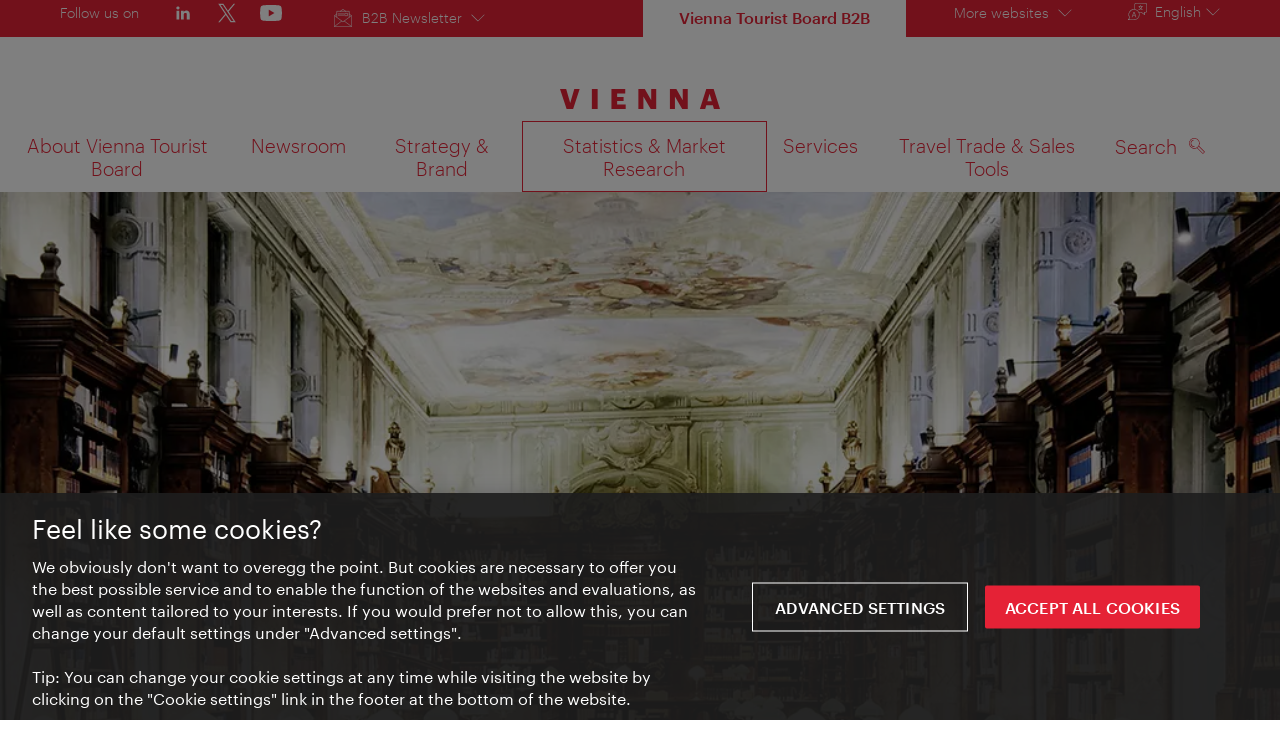

--- FILE ---
content_type: text/html;charset=UTF-8
request_url: https://b2b.wien.info/en/statistics/bed-capacity-and-occupancy-340492
body_size: 18489
content:
<!DOCTYPE html>
<html lang="en" xml:lang="en" dir="ltr"    >
<head>
<meta charset="utf-8">
<meta name="viewport" content="width=device-width, initial-scale=1.0">
<meta http-equiv="Content-Security-Policy" content="default-src &#39;self&#39;; frame-src https://wien.info https://*.wien.info https://*.vienna.info https://*.convention.at https://wtv-auth.herokuapp.com https://wtv-api.herokuapp.com https://cdn.cookielaw.org https://*.onetrust.com https://*.onlyfy.jobs https://*.gstatic.com https://*.google.com https://*.google.at https://www.googletagmanager.com https://region1.google-analytics.com https://*.youtube-nocookie.com/ https://*.youtube.com https://*.walls.io https://walls.io https://vimeo.com https://*.jwpcdn.com https://*.flockler.com https://app.powerbi.com https://open.spotify.com https://*.feratel.com https://my.3dvirtualexperience.nl https://cdn.flipsnack.com https://player.flipsnack.com https://*.instagram.com https://ct.pinterest.com https://player.youku.com https://concierge.goodguys.ai https://einreichportal.waca.at https://*.adsrvr.org https://*.adnxs.com; frame-ancestors ; connect-src &#39;self&#39; https://wien.info https://*.wien.info https://*.onlyfy.jobs https://*.vienna.info https://*.convention.at https://wtv-auth.herokuapp.com https://wtv-api.herokuapp.com https://*.babiel.com https://cdn.cookielaw.org https://*.onetrust.com https://eu-api.friendlycaptcha.eu https://wtvassets.s3.eu-central-1.amazonaws.com https://*.gstatic.com https://*.google.com https://*.google.at https://*.youtube-nocookie.com/ https://*.youtube.com https://www.google-analytics.com https://www.googletagmanager.com https://www.googleadservices.com https://region1.google-analytics.com https://*.doubleclick.net https://*.snapengage.com https://*.walls.io https://walls.io https://vimeo.com https://*.jwpcdn.com https://*.flockler.com https://app.powerbi.com https://open.spotify.com https://*.feratel.com https://my.3dvirtualexperience.nl https://www.facebook.com https://ct.pinterest.com https://px.ads.linkedin.com/ https://api.prescreenapp.io https://analytics.tiktok.com https://concierge.goodguys.ai https://*.maptoolkit.net https://*.adsrvr.org https://*.adnxs.com; font-src &#39;self&#39; https://tracking.wien.info https://fonts.gstatic.com https://*.onlyfy.jobs https://*.oebb.at data:; img-src &#39;self&#39; data: https://wien.imxplatform.de https://imxplatform-cust-wtv.fsn1.your-objectstorage.com https://wtvassets.s3.eu-central-1.amazonaws.com https://*.onlyfy.jobs https://wien.info https://*.wien.info https://*.vienna.info https://*.convention.at https://*.babiel.com https://*.wien.gv.at https://*.gstatic.com https://*.google.com https://*.google.at https://*.youtube-nocookie.com/ https://*.youtube.com https://*.ytimg.com/ https://www.googletagmanager.com https://ssl.gstatic.com https://www.gstatic.com https://www.google-analytics.com https://googleads.g.doubleclick.net https://*.snapengage.com https://www.facebook.com https://*.linkedin.net https://*.walls.io https://walls.io https://cdn.cookielaw.org https://*.onetrust.com https://vimeo.com https://*.jwpcdn.com https://*.flockler.com https://app.powerbi.com https://open.spotify.com https://*.feratel.com https://my.3dvirtualexperience.nl https://wtv-api.herokuapp.com https://wtv-auth.herokuapp.com https://ct.pinterest.com https://px.ads.linkedin.com/ https://concierge.goodguys.ai https://*.adsrvr.org https://*.adnxs.com; media-src &#39;self&#39; https://wien.info https://*.wien.info https://*.vienna.info https://*.convention.at https://*.babiel.com https://*.onlyfy.jobs https://*.snapengage.com; script-src &#39;self&#39; &#39;unsafe-eval&#39; &#39;unsafe-inline&#39; https://wien.info https://*.wien.info https://*.vienna.info https://*.convention.at https://*.babiel.com https://wtv-auth.herokuapp.com https://wtv-api.herokuapp.com https://cdn.cookielaw.org https://*.onetrust.com https://*.onlyfy.jobs https://*.gstatic.com https://*.google.com https://*.google.at https://www.googletagmanager.com https://tagmanager.google.com https://www.google-analytics.com https://ssl.google-analytics.com https://region1.google-analytics.com https://storage.googleapis.com https://www.googleadservices.com https://*.youtube-nocookie.com/ https://*.youtube.com https://*.adform.net https://*.doubleclick.net https://snap.licdn.com https://*.snapengage.com https://connect.facebook.net https://*.linkedin.net https://*.walls.io https://walls.io https://vimeo.com https://*.jwpcdn.com https://*.flockler.com https://app.powerbi.com https://open.spotify.com https://*.feratel.com https://my.3dvirtualexperience.nl https://www.facebook.com https://s.pinimg.com https://ct.pinterest.com https://px.ads.linkedin.com/ https://*.oebb.at https://analytics.tiktok.com https://concierge.goodguys.ai https://*.adsrvr.org https://*.adnxs.com; manifest-src &#39;self&#39;; style-src &#39;self&#39; &#39;unsafe-inline&#39; https://wien.info https://*.wien.info https://*.vienna.info https://*.convention.at https://*.babiel.com https://tagmanager.google.com https://www.googletagmanager.com https://fonts.googleapis.com https://*.oebb.at https://concierge.goodguys.ai; worker-src blob:;"><title>Hotels: Capacity, Occupancy, New Projects - b2b.vienna.info</title>
<script type="application/ld+json">
{
"@context": "https://schema.org",
"@type": "BreadcrumbList",
"itemListElement": [
{
"@type": "ListItem",
"position": 1,
"name": "Home",
"item": "https://b2b.wien.info/en"
},
{
"@type": "ListItem",
"position": 2,
"name": "Statistics &amp; Market Research",
"item": "https://b2b.wien.info/en/statistics"
},
{
"@type": "ListItem",
"position": 3,
"name": "Hotels: Capacity, Occupancy, New Projects"
}
]
}
</script>
<meta name="apple-itunes-app" content="app-id=1486840263" />
<meta name="image" property="og:image" content="https://b2b.wien.info/resource/image/308012/19x10/1200/630/e5999627c5b1101b75dcf4876d00795/82D9092D6814812239635BF8BBDB27AF/51433-ivie-rezeption.jpg" />
<meta property="og:title" content="Hotels: Capacity, Occupancy, New Projects"/>
<meta property="og:description" content="Data about the capacity and occupancy of the Viennese hotel industry per month." />
<meta property="og:url" content="https://b2b.wien.info/en/statistics/bed-capacity-and-occupancy-340492" />
<meta property="fb:app_id" content="1173699693372957" />
<meta property="og:site_name" content="b2b.vienna.info"/>
<meta name="twitter:card" content="summary_large_image" />
<meta name="description" content="Data about the capacity and occupancy of the Viennese hotel industry per month.">
<meta name="og:description" content="Data about the capacity and occupancy of the Viennese hotel industry per month."><meta name="keywords" content="">
<meta content="all" name="robots" /> <link href="/assets/image/favicon.ico?v=3.8.25" rel="shortcut icon" />
<link href="/assets/css/main.css" media="screen, projection" rel="stylesheet"
type="text/css">
<link rel="manifest" href="/assets/manifest/manifest.json" />
<link href="/assets/image/homescreen/icon.png" rel="apple-touch-icon" />
<link href="/assets/image/homescreen/icon-96x96.png" rel="apple-touch-icon" sizes="96x96" />
<link href="/assets/image/homescreen/icon.png" rel="apple-touch-icon" sizes="120x120" />
<link href="/assets/image/homescreen/icon-152x152.png" rel="apple-touch-icon" sizes="152x152" />
<link href="/assets/image/homescreen/icon-192x192.png" rel="icon" sizes="192x192" />
<link href="/assets/image/homescreen/icon-128x128.png" rel="icon" sizes="128x128" />
<link href="/assets/image/logos/Logo_de_mit-Claim.svg" rel="image_src" />
<script>
dataLayer = [];
</script>
<link rel="alternate" hreflang="de" href="https://b2b.wien.info/de/statistik/daten/hotel-angebot-auslastung-vorschau-348162"/>
<link rel="alternate" hreflang="en" href="https://b2b.wien.info/en/statistics/bed-capacity-and-occupancy-340492"/>
<link rel="alternate" hreflang="x-default" href="https://b2b.wien.info/en/statistics/bed-capacity-and-occupancy-340492"/>
<!-- Matomo Tag Manager -->
<script>
var _mtm = window._mtm = window._mtm || [];
_mtm.push({'mtm.startTime': (new Date().getTime()), 'event': 'mtm.Start'});
var d=document, g=d.createElement('script'), s=d.getElementsByTagName('script')[0];
g.async=true; g.src='https://tracking.wien.info/js/container_ab9Yd1yb.js'; s.parentNode.insertBefore(g,s);
</script>
<!-- End Matomo Tag Manager -->
<style>
#ot-sdk-btn {
padding: 0 !important;
font-size: .875em !important;
}
</style>
<!-- OneTrust Cookies Consent Notice start for wien.info -->
<script async src="https://cdn.cookielaw.org/scripttemplates/otSDKStub.js" data-document-language="true" type="text/javascript" charset="UTF-8" data-domain-script="42d50fb7-dcb9-4529-afd4-bd02b3026237"></script>
<script>
if (!window.getCookie) {
window.getCookie=function(name){var value="; "+document.cookie;var parts=value.split("; "+name+"=");if(parts.length==2)return parts.pop().split(";").shift()};
}
function otUpdateCookies(cookieName, accepted) {
document.cookie = cookieName + '=' + accepted + '; expires=Thu 31 Dec 2099 23:59:59 GMT' + '; path=/';
}
</script>
<!-- OneTrust Cookies Consent Notice end for wien.info -->
</head><body data-language="en" data-segment="b2b-en"
data-search-id="405642"
data-preview="false"
data-analytics-masterid="348162 - Hotels: Angebot, Auslastung, Vorschau" data-analytics-contentid="340492"
data-analytics-parentid="374210" data-analytics-parentmasterid="374214"
data-analytics-page data-subsite="b2b"
>
<script type="text/javascript">
var lang = document.querySelector('body').dataset.language
var path = 'graphik/fonts_base64-nec.css'
if (lang !== 'ja') {
!function(){"use strict";function e(e,t,n){e.addEventListener?e.addEventListener(t,n,!1):e.attachEvent&&e.attachEvent("on"+t,n)}function t(e){return window.localStorage&&localStorage.font_css_cache_3&&localStorage.font_css_cache_3_file===e}function n(){if(window.localStorage&&window.XMLHttpRequest)if(t(o))c(localStorage.font_css_cache_3);else{var n=new XMLHttpRequest;n.open("GET",o,!0),e(n,"load",function(){4===n.readyState&&(c(n.responseText),localStorage.font_css_cache_3=n.responseText,localStorage.font_css_cache_3_file=o)}),n.send()}else{var a=document.createElement("link");a.href=o,a.rel="stylesheet",a.type="text/css",document.getElementsByTagName("head")[0].appendChild(a),document.cookie="font_css_cache"}}function c(e){var t=document.createElement("style");t.innerHTML=e,document.getElementsByTagName("head")[0].appendChild(t)}var o="/assets/font/dist/"+path;window.localStorage&&localStorage.font_css_cache_3||document.cookie.indexOf("font_css_cache")>-1?n():e(window,"load",n)}();
}
</script><noscript><link rel="stylesheet" href="/assets/font/dist/graphik/fonts_base64-nec.css"></noscript>
<style>
.workinprogress {
opacity: 0.35;
filter: grayscale(100%);
}
.underline {
text-decoration: underline;
text-underline-position: under;
}
.strike {
text-decoration: line-through;
}
/* MOVE ME to proper CSS, WTCMS-17 */
.grid_column.grid_column--12 > div.htmlblock {
width: 100%;
}
/* DELETE ME, after integration into buildprocess new. */
.jw-controlbar.jw-background-color.jw-reset {
width: 100%;
}
/* DELETE ME, after integration into buildprocess new. WTCMS-2526 */
.tile_image-container .player {
margin: 0;
}
/* DELETE ME, after integration into buildprocess new. WTCMS-2438 */
body #ot-sdk-btn.ot-sdk-show-settings, #ot-sdk-btn.optanon-show-settings {
background-color: transparent !important;
color: rgb(229, 34, 54) !important;
border: none;
}
body #ot-sdk-btn.ot-sdk-show-settings:hover, #ot-sdk-btn.optanon-show-settings:hover {
background-color: transparent;
color: rgb(229, 34, 54);
}
/* DELETE ME, WTCMS-835 */
.header-hero--no-link .header-hero_image-container {
opacity: 1;
}
/* DELETE ME, after integration WTCMS-15*/
.tile_link.tile_link--video {
display: flex;
justify-content: flex-start;
}
.tile_link.tile_link.tile_link--video-campaign .responsive-video-embed {
padding-bottom: 56.25%;
}
.tile_link--video>.tile_image-container--video {
position: relative;
background: #000;
height: auto;
padding-top: 33%;
width: 50%;
}
.tile_link--video>.tile_image-container--video.tile_image-container--video-campaign {
position: relative;
background: #000;
height: auto;
padding-top: calc(56.25% / 2);
width: 50%;
}
.u--is-text-color {
color: rgba(0,0,0,1) !important;
}
@media screen and (max-width: 599px) {
.tile_link.tile_link--video {
display: block;
justify-content: initial;
}
.tile_link--video>.tile_image-container--video {
padding-top: 56.25%;
width: 100%;
}
.tile_link--video>.tile_image-container--video.tile_image-container--video-campaign {
padding-top: 56.25%;
width: 100%;
}
.tile_link .responsive-video-embed {
padding-bottom: 56.25%;
}
.tile_image-container--video,
.tile--fixed-dimensions>.tile_link.tile_link--video-standardteaser {
padding-top: 56.25%;
}
/* WTCMS-104: Remove Teaser Image for row_more */
.grid_row--vcbnews .tile_link {
padding-top: 0;
}
.grid_row--vcbnews .tile_image-container {
display: none;
}
}
</style>
<div data-loadmodule="headroomwrapper">
<nav class="grid u--position-rel up--is-hidden" aria-label="Servicenavigation">
<a href="#main-navigation"
class="u--is-accessible-hidden-not-on-focus-not-on-mobile skiplink">To navigation</a>
<a href="#main-content"
class="u--is-accessible-hidden-not-on-focus-not-on-mobile skiplink">To contents</a>
<div class="hide--lt-large">
<div class="grid_row service_container">
<div class="service grid_column grid_column--service">
<ul class="service_list service_list--social">
<li class="service_list-item service_list-item--social u--color-white u--fs-0-9">Follow us on</li>
<li class="service_list-item service_list-item--social">
<a data-analytics-social-header="linkedin" href="https://at.linkedin.com/company/vienna-tourist-board" target="_blank" rel="noreferrer noopener" aria-label="LinkedIn">
<span class="icon icon--standalone icon--social-media-linkedin-header-white"></span>
</a> </li>
<li class="service_list-item service_list-item--social">
<a data-analytics-social-header="twitter" href="https://www.x.com/WienInfoB2B" target="_blank" rel="noreferrer noopener" aria-label="Twitter">
<span class="icon icon--standalone icon--social-media-twitter-header-white"></span>
</a> </li>
<li class="service_list-item service_list-item--social">
<a data-analytics-social-header="youtube" href="https://www.youtube.com/channel/UCEncxyhWCd-VPr5PexxA6Ug" target="_blank" rel="noreferrer noopener" aria-label="YouTube">
<span class="icon icon--standalone icon--social-media-youtube-header-white"></span>
</a> </li>
</ul><div class="service_list service_list--b2b-channel service_list--newsletter" xmlns="http://www.w3.org/1999/xhtml">
<button class="button--link button--link-on-brand icon icon--newsletter-header-white u--margin-right"
data-loadmodule="flyout" aria-expanded="false">
B2B Newsletter
<span class="icon icon--list-down-white"></span>
</button>
<div class="service_flyout service_flyout--newsletter service_flyout--animation u--is-hidden">
<div class="service_flyout-flex-container" data-lightbox-target>
<div class="service_flex-box">
<h4 class="service_flex-box-title">Newsletter for the Tourism Industry</h4>
<p>Updates for the Vienna Tourism Industry:</p>
<ul class="service_flex-box-list">
<li class="service_flex-box-list-item icon icon--point-red">Current metrics</li>
<li class="service_flex-box-list-item icon icon--point-red">Marketing activities of the Vienna Tourist Board</li>
<li class="service_flex-box-list-item icon icon--point-red">Information on industry events</li>
<li class="service_flex-box-list-item icon icon--point-red">Vienna Visitor Economy updates</li>
</ul>
<p>Published regularly (Available in German only)</p>
<a href="/en/branchen-newsletter"
class="button service_flex-box-button u--margin-top-auto">Subscribe</a>
</div>
<div class="service_flex-box">
<h4 class="service_flex-box-title">Vienna Press Information</h4>
<p>Information for International and National Press:</p>
<ul class="service_flex-box-list">
<li class="service_flex-box-list-item icon icon--point-red">Information on upcoming events</li>
<li class="service_flex-box-list-item icon icon--point-red">Information on art, culture, travel, dining, lifestyle, hotels and more</li>
<li class="service_flex-box-list-item icon icon--point-red">Access to press releases and media assets</li>
</ul>
<p>Published quarterly</p>
<p><a href="/en/newsroom/pressservice" >View the latest issue &gt;</a></p>
<a href="/en/media-newsletter-en"
class="button service_flex-box-button">Subscribe</a>
</div>
<div class="service_flex-box">
<h4 class="service_flex-box-title">Corporate News</h4>
<p>Media information on:</p>
<ul class="service_flex-box-list">
<li class="service_flex-box-list-item icon icon--point-red">Monthly statistics on overnight stays and key metrics</li>
<li class="service_flex-box-list-item icon icon--point-red">Marketing activities of the Vienna Tourist Board, convention acquisitions and rankings</li>
<li class="service_flex-box-list-item icon icon--point-red">Tourism developments in Vienna</li>
</ul>
<p>Published several times per month (Available in German only)</p>
<a href="/en/corporate-news"
class="button service_flex-box-button u--margin-top-auto">Subscribe</a>
</div>
</div>
</div></div> </div>
<div class="service service_grid--b2b-no-margin-padding grid_column grid_column--service">
<div class="service_grid--b2b-no-margin-padding grid_column grid_row--service">
<ul class="service_list service_list--current-channel service_list--b2b-channel">
<li class="service_list-item service_list-item--brand-primary service_list-item--current-channel">
<span>Vienna Tourist Board B2B</span>
</li>
</ul>
<ul class="service_list">
<li class="service_list-item">
<button class="button--link button--link-on-brand" data-loadmodule="flyout" data-analytics-features-flyoutb2b=""
data-flyout-module="b2b" aria-expanded="false">More websites <span class="icon icon--list-down-white"></span></button>
<div id="b2b-flyout-menu" class="service_flyout service_flyout--animation service_flyout--list service_flyout--b2b u--is-hidden">
<div class="service_list-item u--width-100">
<a href="https://www.wien.info/en">Vienna Travel Guide</a>
<a href="https://meeting.vienna.info/en">Meeting Destination Vienna</a>
<a href="https://experts.wien.info/welcome-en">Vienna Experts Club</a>
<a href="https://photo.vienna.info/">Vienna Pictures</a>
<a href="https://footage.wien.info/">Vienna Footage</a>
</div>
</div>
</li>
</ul>
</div><div class="service_list u--position-rel" xmlns="http://www.w3.org/1999/xhtml">
<button class="button--link button--link-on-brand js--service-toggle-list icon icon--size-0-8x icon--language-white"
data-loadmodule="flyout" data-flyout-module="language-picker" aria-expanded="false"><span>English</span><span
class="icon icon--list-down-white"></span>
</button>
<ul class="service_flyout service_flyout--animation service_flyout--list service_flyout--language language-navigation u--is-hidden"
data-loadmodule="preferred-language">
<li>
<a rel="alternate" href="https://b2b.wien.info/de/statistik/daten/hotel-angebot-auslastung-vorschau-348162" lang="de" xml:lang="de" hreflang="de"
class="language-navigation_link"><span>Deutsch</span>
</a>
</li>
</ul>
</div> </div>
</div>
</div>
</nav><nav class="navigation u--clearfix up--is-hidden" role="navigation" id="main-navigation" aria-label="">
<div class="navigation_logo-container hide--lt-large">
<a href="/en" class="navigation_logo-link">
<img src="/assets/image/logos/Logo_en_ohne-Claim.svg"
class="navigation_logo navigation_logo--language-en"
alt="Logo Vienna – b2b.wien.info " />
<img src="/assets/image/logos/Logo_en_ohne-Claim-centered.svg"
class="navigation_logo navigation_logo--mobile navigation_logo--language-en"
alt="Logo Vienna – b2b.wien.info " /> </a>
</div>
<div class="navigation_toggle-container">
<button class="button--no-style navigation_toggle hide--gt-large" aria-expanded="false">
<div class="navigation_hamburger-icon"></div>
<span class="u--is-accessible-hidden">Show/hide navigation</span>
</button>
<ul class="navigation_list u--clearfix hide--lt-large">
<li class="navigation_item hide--gt-large">
<div class="navigation_logo-container navigation_logo-container--mobile-navigation">
<a href="/en">
<img class="navigation_logo navigation_logo--mobile-navigation navigation_logo--language-en"
src="/assets/image/logos/Logo_en_ohne-Claim-centered.svg"
alt="Logo Vienna – b2b.wien.info "/> </a>
</div>
</li>
<li class="navigation_item ">
<div class="navigation_wrapper">
<a href="/en/viennatourism"
class="navigation_flyout-label"
aria-expanded="false"><span>
About Vienna Tourist Board
</span>
<span class="icon icon--list-down-red hide--gt-large u--floats-right"></span>
</a>
</div>
<div class="navigation_flyout u--is-hidden grid"
aria-label="Untermenü" i18n:attributes="aria-label" aria-hidden="true">
<div class="grid">
<div class="grid_row navigation_flyout-container navigation_flyout-container--top">
<div class="navigation_flyout-headline">
<a href="/en/viennatourism" class="navigation_flyout-headline--link">
About Vienna Tourist Board
</a>
</div>
</div>
<div class="grid_row navigation_flyout-container navigation_flyout-container--bottom">
<div class="navigation_flyout-grid navigation_flyout-grid--column grid_column grid_column--3">
<ul class="navigation_categories">
<li >
<a href="/en/viennatourism/aboutus" class="navigation_categories-link" >
About Us
</a>
</li><li >
<a href="/en/viennatourism/organisation" class="navigation_categories-link" >
Organisation
</a>
</li><li >
<a href="/en/viennatourism/contact" class="navigation_categories-link" >
Contact
</a>
</li> </ul>
</div>
<div class="navigation_flyout-grid navigation_flyout-grid--column grid_column grid_column--6">
<div class="navigation_teaser u--width-100 hide--lt-large">
<a class="navigation_teaser-link" data-analytics-navteaser=""
href="/en/viennatourism/aboutus/tourism-reviews"
>
<figure class="figure">
<div class="tile_image-container ">
<img
loading="lazy"
aria-hidden="true"
title="WienTourismus/Gregor Hofbauer"
src="/resource/image/295716/3x2/310/206/6859cf8db0e535cfc40c96ab1977d116/B28E6FD4B6ECE7F08E323D2B39E41FA2/51026-wiener-rathaus-arkadenhof.webp"
srcset="/resource/image/295716/3x2/620/413/6859cf8db0e535cfc40c96ab1977d116/6C335FE0682E9BF5365CFE8B9EC8FE74/51026-wiener-rathaus-arkadenhof.webp 2x"
alt="Colonnaded courtyard of Vienna City Hall">
</div> </figure>
<h3 class="navigation_teaser-headline">Annual Reports</h3>
<div class="navigation_teaser-text">
Read the annual reports containing all facts, statistics and reports. </div>
</a>
</div>
</div> </div>
</div>
</div></li><li class="navigation_item ">
<div class="navigation_wrapper">
<a href="/en/newsroom"
class="navigation_flyout-label"
aria-expanded="false"><span>
Newsroom
</span>
<span class="icon icon--list-down-red hide--gt-large u--floats-right"></span>
</a>
</div>
<div class="navigation_flyout u--is-hidden grid"
aria-label="Untermenü" i18n:attributes="aria-label" aria-hidden="true">
<div class="grid">
<div class="grid_row navigation_flyout-container navigation_flyout-container--top">
<div class="navigation_flyout-headline">
<a href="/en/newsroom" class="navigation_flyout-headline--link">
Newsroom
</a>
</div>
</div>
<div class="grid_row navigation_flyout-container navigation_flyout-container--bottom">
<div class="navigation_flyout-grid navigation_flyout-grid--column grid_column grid_column--3">
<ul class="navigation_categories">
<li >
<a href="/en/newsroom/pressservice" class="navigation_categories-link" >
Vienna Media News
</a>
</li><li >
<a href="/en/newsroom/media-library" class="navigation_categories-link" >
Media Library
</a>
</li><li >
<a href="/en/newsroom/contact" class="navigation_categories-link" >
Contact
</a>
</li> </ul>
</div>
<div class="navigation_flyout-grid navigation_flyout-grid--column grid_column grid_column--6">
<div class="navigation_teaser u--width-100 hide--lt-large">
<a class="navigation_teaser-link" data-analytics-navteaser=""
href="/en/services/annual-themes/viennabites"
>
<figure class="figure">
<div class="tile_image-container ">
<img
loading="lazy"
aria-hidden="true"
title="WienTourismus/Gabriel Hyden"
src="/resource/image/1000536/3x2/310/206/a88c0f2c956e352fa3464c90d5ac89de/1DB4FAB8917606A0AC805F55F56B1DCB/c26-header-16zu9-standbild-en.webp"
srcset="/resource/image/1000536/3x2/620/413/a88c0f2c956e352fa3464c90d5ac89de/38B36A11F8B87ECB72F0082EFA3C187C/c26-header-16zu9-standbild-en.webp 2x"
alt="Slogan “Vienna Bites. Cuisine, Culture, Character” in the background Food on a table">
</div> </figure>
<h3 class="navigation_teaser-headline">Theme 2026: Vienna Bites. Cuisine, Culture, Character</h3>
<div class="navigation_teaser-text">
In 2026, Vienna will be a true culinary hotspot – authentic, diverse, and unforgettable, celebrating the city’s traditions and contemporary flavours. </div>
</a>
</div>
</div> </div>
</div>
</div></li><li class="navigation_item ">
<div class="navigation_wrapper">
<a href="/en/strategy-brand"
class="navigation_flyout-label"
aria-expanded="false"><span>
Strategy &amp; Brand
</span>
<span class="icon icon--list-down-red hide--gt-large u--floats-right"></span>
</a>
</div>
<div class="navigation_flyout u--is-hidden grid"
aria-label="Untermenü" i18n:attributes="aria-label" aria-hidden="true">
<div class="grid">
<div class="grid_row navigation_flyout-container navigation_flyout-container--top">
<div class="navigation_flyout-headline">
<a href="/en/strategy-brand" class="navigation_flyout-headline--link">
Strategy &amp; Brand
</a>
</div>
</div>
<div class="grid_row navigation_flyout-container navigation_flyout-container--bottom">
<div class="navigation_flyout-grid navigation_flyout-grid--column grid_column grid_column--3">
<ul class="navigation_categories">
<li >
<a href="/en/strategy-brand/visitor-economy-strategy" class="navigation_categories-link" >
Visitor Economy Strategy
</a>
</li><li >
<a href="/en/strategy-brand/sustainability" class="navigation_categories-link" >
Sustainability
</a>
</li><li >
<a href="/en/strategy-brand/vienna-brand" class="navigation_categories-link" >
Vienna Brand
</a>
</li> </ul>
</div>
<div class="navigation_flyout-grid navigation_flyout-grid--column grid_column grid_column--6">
<div class="navigation_teaser u--width-100 hide--lt-large">
<a class="navigation_teaser-link" data-analytics-navteaser=""
href="/en/strategy-brand/visitor-economy-strategy"
>
<figure class="figure">
<div class="tile_image-container ">
<img
loading="lazy"
aria-hidden="true"
title=""
src="/resource/image/1005602/3x2/310/206/d463f29de2ca01fe99904983020d8968/C1C4B4A2542A84126A4CD05CD38F6629/header-ves-en.webp"
srcset="/resource/image/1005602/3x2/620/413/d463f29de2ca01fe99904983020d8968/2AC7D009459D0EB8BC7A95D1BB763BF6/header-ves-en.webp 2x"
alt="Visitor Economy Strategy - Header">
</div> </figure>
<h3 class="navigation_teaser-headline">Visitor Economy Strategy</h3>
<div class="navigation_teaser-text">
Optimum Tourism - The Viennese Model for Good Growth </div>
</a>
</div>
</div> </div>
</div>
</div></li><li class="navigation_item navigation_item--active">
<div class="navigation_wrapper">
<a href="/en/statistics"
class="navigation_flyout-label"
aria-expanded="false"><span>
Statistics &amp; Market Research
</span>
<span class="icon icon--list-down-red hide--gt-large u--floats-right"></span>
</a>
</div>
<div class="navigation_flyout u--is-hidden grid"
aria-label="Untermenü" i18n:attributes="aria-label" aria-hidden="true">
<div class="grid">
<div class="grid_row navigation_flyout-container navigation_flyout-container--top">
<div class="navigation_flyout-headline">
<a href="/en/statistics" class="navigation_flyout-headline--link">
Statistics &amp; Market Research
</a>
</div>
</div>
<div class="grid_row navigation_flyout-container navigation_flyout-container--bottom">
<div class="navigation_flyout-grid navigation_flyout-grid--column grid_column grid_column--3">
<ul class="navigation_categories">
<li >
<a href="/en/statistics/data" class="navigation_categories-link" >
Facts &amp; Figures
</a>
</li><li >
<a href="/en/statistics/sustainable-tourism-observatory" class="navigation_categories-link" >
Sustainable Tourism Observatory
</a>
</li><li >
<a href="/en/statistics/marketresearch" class="navigation_categories-link" >
Market Research
</a>
</li><li >
<a href="/en/statistics/focus-markets" class="navigation_categories-link" >
Focus Markets
</a>
</li><li >
<a href="/en/statistics/benchmarking" class="navigation_categories-link" >
Benchmarking
</a>
</li> </ul>
</div>
<div class="navigation_flyout-grid navigation_flyout-grid--column grid_column grid_column--6">
<div class="navigation_teaser u--width-100 hide--lt-large">
<a class="navigation_teaser-link" data-analytics-navteaser=""
href="/en/statistics/sustainable-tourism-observatory"
>
<figure class="figure">
<div class="tile_image-container ">
<img
loading="lazy"
aria-hidden="true"
title=""
src="/resource/image/1005568/3x2/310/206/be6bfd139c09af66f22924f4a9f922f/51D47418E64407FCFB958642933545EE/teaser-draft-sto-en.webp"
srcset="/resource/image/1005568/3x2/620/413/be6bfd139c09af66f22924f4a9f922f/1E11FA41428F90B4ECE1D6F267C1D88A/teaser-draft-sto-en.webp 2x"
alt="Teaser STO">
</div> </figure>
<h3 class="navigation_teaser-headline">Sustainable Tourism Observatory </h3>
<div class="navigation_teaser-text">
Setting goals, measuring success: with a new compass </div>
</a>
</div>
</div> </div>
</div>
</div></li><li class="navigation_item ">
<div class="navigation_wrapper">
<a href="/en/services"
class="navigation_flyout-label"
aria-expanded="false"><span>
Services
</span>
<span class="icon icon--list-down-red hide--gt-large u--floats-right"></span>
</a>
</div>
<div class="navigation_flyout u--is-hidden grid"
aria-label="Untermenü" i18n:attributes="aria-label" aria-hidden="true">
<div class="grid">
<div class="grid_row navigation_flyout-container navigation_flyout-container--top">
<div class="navigation_flyout-headline">
<a href="/en/services" class="navigation_flyout-headline--link">
Services
</a>
</div>
</div>
<div class="grid_row navigation_flyout-container navigation_flyout-container--bottom">
<div class="navigation_flyout-grid navigation_flyout-grid--column grid_column grid_column--3">
<ul class="navigation_categories">
<li >
<a href="/en/services/annual-themes" class="navigation_categories-link" >
Annual Themes
</a>
</li><li >
<a href="/en/services/products-services" class="navigation_categories-link" >
Products &amp; Services
</a>
</li><li >
<a href="/en/services/vec" class="navigation_categories-link" >
Vienna Experts Club
</a>
</li><li >
<a href="/en/services/downloads" class="navigation_categories-link" >
Order &amp; Download
</a>
</li><li >
<a href="/en/services/certified-sustainable" class="navigation_categories-link" >
Certified sustainable
</a>
</li> </ul>
</div>
<div class="navigation_flyout-grid navigation_flyout-grid--column grid_column grid_column--6">
<div class="navigation_teaser u--width-100 hide--lt-large">
<a class="navigation_teaser-link" data-analytics-navteaser=""
href="/en/services/annual-themes/viennabites"
>
<figure class="figure">
<div class="tile_image-container ">
<img
loading="lazy"
aria-hidden="true"
title="WienTourismus/Gabriel Hyden"
src="/resource/image/1000536/3x2/310/206/a88c0f2c956e352fa3464c90d5ac89de/1DB4FAB8917606A0AC805F55F56B1DCB/c26-header-16zu9-standbild-en.webp"
srcset="/resource/image/1000536/3x2/620/413/a88c0f2c956e352fa3464c90d5ac89de/38B36A11F8B87ECB72F0082EFA3C187C/c26-header-16zu9-standbild-en.webp 2x"
alt="Slogan “Vienna Bites. Cuisine, Culture, Character” in the background Food on a table">
</div> </figure>
<h3 class="navigation_teaser-headline">Theme 2026: Vienna Bites. Cuisine, Culture, Character</h3>
<div class="navigation_teaser-text">
In 2026, Vienna will be a true culinary hotspot – authentic, diverse, and unforgettable, celebrating the city’s traditions and contemporary flavours. </div>
</a>
</div>
</div> </div>
</div>
</div></li><li class="navigation_item ">
<div class="navigation_wrapper">
<a href="/en/traveltrade-salestools"
class="navigation_flyout-label"
aria-expanded="false"><span>
Travel Trade &amp; Sales Tools
</span>
<span class="icon icon--list-down-red hide--gt-large u--floats-right"></span>
</a>
</div>
<div class="navigation_flyout u--is-hidden grid"
aria-label="Untermenü" i18n:attributes="aria-label" aria-hidden="true">
<div class="grid">
<div class="grid_row navigation_flyout-container navigation_flyout-container--top">
<div class="navigation_flyout-headline">
<a href="/en/traveltrade-salestools" class="navigation_flyout-headline--link">
Travel Trade &amp; Sales Tools
</a>
</div>
</div>
<div class="grid_row navigation_flyout-container navigation_flyout-container--bottom">
<div class="navigation_flyout-grid navigation_flyout-grid--column grid_column grid_column--3">
<ul class="navigation_categories">
<li >
<a href="/en/traveltrade-salestools/about-vienna" class="navigation_categories-link" >
General Travel Information
</a>
</li><li >
<a href="/en/traveltrade-salestools/travel-information" class="navigation_categories-link" >
Arrival and Departure
</a>
</li><li >
<a href="/en/traveltrade-salestools/transportation-in-vienna" class="navigation_categories-link" >
Transportation in Vienna
</a>
</li><li >
<a href="/en/traveltrade-salestools/planning-tips" class="navigation_categories-link" >
Planning Tips
</a>
</li><li >
<a href="/en/traveltrade-salestools/accommodation-restaurants" class="navigation_categories-link" >
Accommodation &amp; Restaurants
</a>
</li><li >
<a href="/en/traveltrade-salestools/incoming-travel-agencies" class="navigation_categories-link" >
Incoming Travel Agencies
</a>
</li><li >
<a href="/en/traveltrade-salestools/faqs-vienna-now" class="navigation_categories-link" >
FAQ
</a>
</li><li >
<a href="/en/traveltrade-salestools/contact" class="navigation_categories-link" >
Contact Team B2B Relations &amp; Marketing Communications
</a>
</li> </ul>
</div>
<div class="navigation_flyout-grid navigation_flyout-grid--column grid_column grid_column--6">
<div class="navigation_teaser u--width-100 hide--lt-large">
<a class="navigation_teaser-link" data-analytics-navteaser=""
target="_blank" rel="noreferrer noopener"
href="https://experts.wien.info/int/en/register-int">
<figure class="figure">
<div class="tile_image-container ">
<img
loading="lazy"
aria-hidden="true"
title="WienTourismus/Paul Bauer"
src="/resource/image/450386/3x2/310/206/d49445301963e2d7c77f0d02b3e7c904/68576BB6D5B640B988742F4043185784/51830-museumsbesuch-albertina.webp"
srcset="/resource/image/450386/3x2/620/413/d49445301963e2d7c77f0d02b3e7c904/4CDA26BCAB15AA771C4D053DA1904F56/51830-museumsbesuch-albertina.webp 2x"
alt="Museum visit Albertina, two people sit on a bench and look at art">
</div> </figure>
<h3 class="navigation_teaser-headline">Vienna Experts Club International</h3>
<div class="navigation_teaser-text">
The club for employees working in Travel Trade worldwide. Register now to receive our exclusive newsletter and enjoy a wide range of benefits. </div>
</a>
</div>
</div> </div>
</div>
</div></li>
<!-- Language, Contact, Newsletter - MOBILE ONLY -->
<li class="navigation_item navigation_item--bottom-container hide--gt-large">
<ul class="navigation_sublist">
<li>
<div xmlns="http://www.w3.org/1999/xhtml" class="navigation_language-container icon icon--language-selection-red">
<select data-loadmodule="language" aria-label="Voice navigation"
class="select select--language navigation_language-select">
<option value="labels_languageNavigation_en">English</option>
<option value="https://b2b.wien.info/de/statistik/daten/hotel-angebot-auslastung-vorschau-348162" data-href="https://b2b.wien.info/de/statistik/daten/hotel-angebot-auslastung-vorschau-348162"
lang="de" xml:lang="de" hreflang="de">
Deutsch
</option>
</select>
</div> </li>
<li>
<a class="icon icon--contact-red" href="/en/viennatourism/contact">Contact</a>
</li>
<li>
<a class="icon icon--clip-contact-red-paths" data-analytics-newsletter-topnav=""
href="/en/newsroom/newsletter-anmeldung">Newsletter
</a>
</li>
</ul>
</li>
<!-- More Websites - MOBILE ONLY -->
<li class="navigation_item navigation_item--highlight hide--gt-large">
<details data-loadmodule='["closeDetailsOnFocusout", "animate-details-summary"]' data-animation-duration="400">
<summary class="icon icon--list-down">More websites</summary>
<ul>
<li>
<a href="https://www.wien.info/en">
Vienna Travel Guide
</a>
</li>
<li>
<a href="https://meeting.vienna.info/en">
Meeting Destination Vienna
</a>
</li>
<li>
<a href="https://experts.wien.info/welcome-en">
Vienna Experts Club
</a>
</li>
<li>
<a href="https://photo.vienna.info/">
Vienna Pictures
</a>
</li>
<li>
<a href="https://footage.wien.info/">
Vienna Footage
</a>
</li>
</ul>
</details>
</li>
<!-- Social Media - MOBILE ONLY -->
<li class="navigation_item navigation_item--bottom-container hide--gt-large">
<div class="navigation_social-media-label">
Follow us on
</div>
<ul class="navigation_social-list">
<li class="navigation_social-list-item">
<a data-analytics-social-header="linkedin" href="https://at.linkedin.com/company/vienna-tourist-board" target="_blank" rel="noopener" aria-label="LinkedIn">
<span aria-hidden="true" class="icon icon--standalone icon--social-media-linkedin-header-red"></span>
</a> </li>
<li class="navigation_social-list-item">
<a data-analytics-social-header="twitter" href="https://www.x.com/WienInfoB2B" target="_blank" rel="noopener" aria-label="Twitter">
<span aria-hidden="true" class="icon icon--standalone icon--social-media-twitter-header-red"></span>
</a> </li>
<li class="navigation_social-list-item">
<a data-analytics-social-header="youtube" href="https://www.youtube.com/channel/UCEncxyhWCd-VPr5PexxA6Ug" target="_blank" rel="noopener" aria-label="YouTube">
<span aria-hidden="true" class="icon icon--standalone icon--social-media-youtube-header-red"></span>
</a> </li>
</ul>
</li>
<!-- Search Toggle - DESKTOP ONLY -->
<li class="navigation_item navigation_item--search hide--lt-large">
<div class="navigation_wrapper">
<button
class="navigation_link button--link"
data-loadmodule="toggle-search"
data-form-id="mainSearch"
aria-expanded="false"
>
<span class="u--margin-right-0-5x">Search</span>
<span class="icon icon--search-red"></span>
</button>
</div>
</li></ul> </div>
<div class="navigation_logo-container hide--gt-large">
<a href="/en" class="navigation_logo-link">
<img src="/assets/image/logos/Logo_en_ohne-Claim.svg"
class="navigation_logo navigation_logo--language-en"
alt="Logo Vienna – b2b.wien.info " />
<img src="/assets/image/logos/Logo_en_ohne-Claim-centered.svg"
class="navigation_logo navigation_logo--mobile navigation_logo--language-en"
alt="Logo Vienna – b2b.wien.info " /> </a>
</div>
<div class="search-responsive hide--gt-large" data-loadmodule="search-responsive">
<button
class="button--no-style search-responsive_toggle hide--gt-large icon icon--search-red"
aria-expanded="false"
>
<span class="u--is-accessible-hidden">Search</span>
</button>
<div class="search-responsive_form-container" aria-hidden="true" inert>
<form data-loadmodule="mapsearch"
class="geonav_searchform--mobile"
method="get"
action="/en/search"
role="search">
<div class="form form--search form--sidebarsearch">
<input name="query"
data-mapsearch-input
placeholder="What are you looking for?"
data-change-data-url="
/service/search/b2b-en/405642?rootNavigationId=370932
"
class="input input--borderless input--search js--site-search" type="text"
id="header-search--mobile" />
<label for="header-search--mobile" class="search_label icon icon--search-white icon--size-1-2x">
<span class="u--is-accessible-hidden">What are you looking for?</span>
</label>
</div>
<div class="search_lower-container">
<div class="checktoggle_wrapper">
<div class="checktoggle_toggle">
<input data-mapsearch-active="" id="mapsearchlocations-mobile" type="checkbox">
<label class="" for="mapsearchlocations-mobile"><span class="label"></span><span class="checktoggle_label-text">Show search results on map</span></label>
</div>
</div>
<button type="submit"
class="button button--white button--uppercase button--bigger">
<span>Search</span>
</button>
</div>
</form>
</div>
</div>
<div class="search_container hide--lt-large" data-form="mainSearch" aria-hidden="true" inert>
<form data-loadmodule="mapsearch" class="search_navigation-form" method="get" action="/en/search" role="search">
<div class="form form--search-desktop">
<input name="query" data-mapsearch-input="" placeholder="What are you looking for?"
class="input input--borderless input--search js--site-search" type="text"
data-change-data-url=" /service/search/b2b-en/405642?rootNavigationId=370932
"
id="header-search">
<label for="header-search" class="search_label icon icon--search-white icon--size-1-5x"><span class="u--is-accessible-hidden">What are you looking for?</span></label>
</div>
<div class="search_lower-container">
<div class="checktoggle_wrapper">
<div class="checktoggle_toggle">
<input data-mapsearch-active="" id="mapsearchlocations" type="checkbox">
<label for="mapsearchlocations"><span class="label"></span><span class="checktoggle_label-text">Show search results on map</span></label>
</div>
</div>
<button type="submit"
class="button button--white button--uppercase button--bigger">
<span>Search</span>
</button>
</div>
</form>
</div></nav></div>
<div class="grid_row js--survey-target survey_target"></div>
<div class="js--survey-init" data-surveyjson='{ "num_pageviews": null, "percentage_check": false, "uid": "741248", "title": "Your opinion is important to us!", "text": "<p>In order to continuously improve our website and make your user experience even more enjoyable, we really appreciate your support!</p>", "pollexternalconfirm": "You are leaving the page without filling out our survey. Do you want to participate now?", "num_percent": null, "pollattend": "Join in", "pollattendshort": "Yes", "pollattendlater": "Remind me later", "pollattendnevershort": "No", "pollattendnever": "No, thanks", "pagecount_check": false, "deployment": "site", "time_check": true, "num_seconds": 30, "survey_link": "https://www.netigate.se/a/s.aspx?s=1227889X445820865X21391", "name": "User Befragung WTV B2B - EN" }'></div><header class="up--is-hidden">
<div class="header header--parallax">
<div class="header_parallax-container" data-loadmodule="parallax" data-parallax-position="top">
<picture>
<source
media="(min-width: 1024px)"
srcset="/resource/image/387870/Hero-Header/2560/948/f218116e70f3a208256bb4ea6106072a/AA0EB99DE7AD4538B96A5D6D5BED265D/header-3840x1060px-kultur.webp 2560w, /resource/image/387870/Hero-Header/1890/700/f218116e70f3a208256bb4ea6106072a/6BC91778A3D071960FE992E3339D46A0/header-3840x1060px-kultur.webp 1890w"
sizes="100vw"
>
<source
media="(min-width: 1px)"
srcset="/resource/image/387870/1x1/1200/1200/82d6592f3438fc4d43282bb0f873d220/A5D67A82B657715C572F3A9814D3FF08/header-3840x1060px-kultur.webp 1200w, /resource/image/387870/1x1/900/900/82d6592f3438fc4d43282bb0f873d220/4F227585168E00D6881DD9C92414519A/header-3840x1060px-kultur.webp 900w, /resource/image/387870/1x1/780/780/82d6592f3438fc4d43282bb0f873d220/9E7B783DA77C76F2685AD57607F57A23/header-3840x1060px-kultur.webp 780w, /resource/image/387870/1x1/600/600/82d6592f3438fc4d43282bb0f873d220/F31CAB2FDF23D92445DC0F2054F917F7/header-3840x1060px-kultur.webp 600w"
sizes="100vw"
>
<img
loading="lazy"
class="header_parallax-image"
title="© WienTourismus/Paul Bauer"
alt="Reading room at the National Library in Vienna"
src="/resource/image/387870/Hero-Header/1890/700/f218116e70f3a208256bb4ea6106072a/6BC91778A3D071960FE992E3339D46A0/header-3840x1060px-kultur.webp"
>
</picture> </div>
</div>
</header><template class="js--notification-tpl">
<div class="notification__box notification__box--success">
<span class="notification__icon notification__icon--status">
<div class="circle circle--success">
<svg xmlns="http://www.w3.org/2000/svg" viewBox="13 13 30 30">
<path d="M28.34 13.67A14.67 14.67 0 1 0 43 28.34a14.69 14.69 0 0 0-14.66-14.67zm0 28.35A13.67 13.67 0 1 1 42 28.34 13.69 13.69 0 0 1 28.34 42z"/>
<path d="M35.58 21.38a1 1 0 0 0-1.34 0l-8.34 8.34-3.43-3.43a1 1 0 0 0-.67-.28.94.94 0 0 0-.67.28l-1.79 1.79a1 1 0 0 0 0 1.34l5.89 5.89a1 1 0 0 0 1.35 0l10.8-10.8a.95.95 0 0 0 0-1.34zM25.93 34.6L20 28.78 21.75 27l3.79 3.79a.5.5 0 0 0 .71 0l8.62-8.69 1.75 1.75z"/>
</svg>
</div>
<div class="circle circle--error">
<svg xmlns="http://www.w3.org/2000/svg" viewBox="13 13 30 30">
<path d="M28.34 13.67A14.67 14.67 0 1 0 43 28.34a14.69 14.69 0 0 0-14.66-14.67zm0 28.35A13.67 13.67 0 1 1 42 28.34 13.69 13.69 0 0 1 28.34 42z"/>
<path d="M29.93 19.64h-3.17a.5.5 0 0 0-.5.5v10.18a.5.5 0 0 0 .5.5h3.16a.5.5 0 0 0 .5-.5V20.14a.5.5 0 0 0-.49-.5zm-.5 10.19h-2.17v-9.19h2.16zm.5 3.06h-3.17a.5.5 0 0 0-.5.5v3.17a.5.5 0 0 0 .5.5h3.16a.5.5 0 0 0 .5-.5v-3.17a.5.5 0 0 0-.49-.5zm-.5 3.17h-2.17v-2.17h2.16z"/>
</svg>
</div>
<div class="circle circle--info">
<svg xmlns="http://www.w3.org/2000/svg" viewBox="8 8 41 41">
<path d="M28.35 13.67A14.68 14.68 0 1 0 43 28.34a14.69 14.69 0 0 0-14.65-14.67zm0 28.35A13.68 13.68 0 1 1 42 28.34 13.7 13.7 0 0 1 28.35 42z"/>
<path d="M27.9 24.53a2.72 2.72 0 1 0-2.71-2.71 2.71 2.71 0 0 0 2.71 2.71zm0-4.43a1.72 1.72 0 1 1-1.71 1.72 1.72 1.72 0 0 1 1.71-1.72zm3.7 13.08h-.94v-5.85a1.31 1.31 0 0 0-1.3-1.33h-3.31a1.31 1.31 0 0 0-1.3 1.31v.72a1.31 1.31 0 0 0 1.3 1.31h.64v3.82h-.93a1.31 1.31 0 0 0-1.31 1.31v.8a1.22 1.22 0 0 0 1.3 1.23h5.85a1.31 1.31 0 0 0 1.3-1.31v-.72a1.31 1.31 0 0 0-1.3-1.29zm.3 2a.31.31 0 0 1-.3.31h-5.84c-.2 0-.3-.08-.3-.23v-.8a.31.31 0 0 1 .31-.31h1.43a.5.5 0 0 0 .5-.5v-4.79a.5.5 0 0 0-.5-.5h-1.15a.31.31 0 0 1-.3-.31v-.72a.31.31 0 0 1 .3-.31h3.31a.31.31 0 0 1 .3.31v6.35a.5.5 0 0 0 .5.5h1.44a.31.31 0 0 1 .3.31z"/>
</svg>
</div>
</span>
<div class="notification__body">
<div class="notification__headline">
<div class="textContent"></div>
</div>
<div class="notification__content"></div>
</div>
</div>
</template>
<main id="main-content" class="grid">
<div class="grid_row">
<div data-analytics-channel class="grid_column grid_column--12 maincontent content_container--detailView-outer">
<div class="scgrid_container">
<div class="scgrid">
<div class="breadcrumb_container width-1-12 start-3 start-2@smlaptop start-1@tab hidden@smtab">
<div class="up--is-hidden side-clips sticky" data-sticky-offset="82" data-sticky-below="mobile" data-loadmodule="sticky">
<div class="u--width-100">
<div>
<ul class="side-clips__list">
<div class="a11ydialog-container" data-loadmodule="lightbox" id="article-recommend" aria-hidden="true" aria-labelledby="a11ydialog-article-recommend-title">
<div class="a11ydialog-overlay" tabindex="-1" data-a11y-dialog-hide></div>
<div class="a11ydialog-wrapper">
<div class="a11ydialog-content ">
<div class="a11ydialog-content__header">
<div class="u--display-f u--flex-justify-content-ib u--flex-align-items-center">
<button data-matomo-lightbox-close data-a11y-dialog-hide class="a11ydialog-close-button icon icon--close-red">
<span class="u--is-accessible-hidden">Close</span>
</button>
</div>
<h2 id="a11ydialog-article-recommend-title" class="a11ydialog-title">Recommend article</h2>
</div>
<div class="a11ydialog-content__body">
<div class="tile article article_form-container">
<div class="m-form-collection" id="id-411122" data-component="form" data-id="411122">
<h1>Recommend article</h1>
<div class="container">
<div class="row">
<div class="col-12">
<p>Please complete all the mandatory fields marked with an <span class="mandatory">*</span>.</p>
<form class="form form-builder form--vertical" action="/ajax/recommend/411122" method="post" enctype="multipart/form-data"
data-js-form novalidate data-form-type="recommendation" data-loadmodule='["cm-ajax-form", "validation"]'>
<template class="js--recommendation-form-notification-tpl">
<div class="headline">
<h3>Recommendation successfully sent</h3>
</div>
<div class="body">
<p>Thank you for recommending our article.</p>
</div>
</template>
<div data-errors></div>
<div hidden data-success-message-template class="u--is-hidden">
<div class="message_container">
<div class="message message--success">
<div class="message_icon-container">
<span class="message_icon icon icon--size-1-5x icon--message-success"></span>
</div>
<div class="message_message-container">
<div class="message_message-container-inner-wrapper">
<p>Thank you for recommending our article.</p>
</div>
</div>
</div>
</div> </div>
<div class="grid">
<div class="grid_row form_group">
<div class="grid_column grid_column--12">
<p>The data and email addresses you provide will not be saved or used for other purposes.</p>
</div>
<div class="grid_column grid_column--6 recommend_column recommend_column--form">
<span class="e-form-error u--is-hidden" hidden>An unknown error has occurred. Please try again later.</span>
<div class="form_group">
<div class="scgrid">
<div class="width-12-12 width-12-12@tab width-12-12@xstab"> <fieldset class="fieldset col-xs-12 col-md-12 col-lg-12 "
data-form-id="411128" >
<legend class="form_legend">From</legend>
<div class="scgrid">
<div class="width-12-12 width-12-12@tab width-12-12@xstab"><div class="form_group" data-id="411140" data-js-input-item>
<label for="form-411140" class="form_label">
Name
</label>
<div class="form_control">
<div class="input input--icon-combo filter_input">
<input class="input "
data-inputId="nameFrom"
name="values[&#39;form-411140&#39;]"
id="form-411140"
type="text"
maxlength="100"
value=""
placeholder=""
aria-describedby="form-411140_status-list"
/>
</div>
<ul class="form_status__list" id="form-411140_status-list">
</ul>
</div>
</div></div><div class="width-12-12 width-12-12@tab width-12-12@xstab"><div class="form_group" data-id="411132" data-js-input-item>
<label for="form-411132" class="form_label">
Email<span class="mandatory"><span aria-hidden="true">*</span><span class="ui-helper-hidden-accessible">mandatory field</span></span>
</label>
<div class="form_control">
<div class="input input--icon-combo filter_input">
<input class="input "
data-inputId="mailFrom"
name="values[&#39;form-411132&#39;]"
id="form-411132"
type="email"
maxlength="100"
value=""
placeholder=""
required data-validation-empty data-validation-email
aria-describedby="form-411132_status-list"
/>
</div>
<ul class="form_status__list" id="form-411132_status-list">
<li class="form_status__item invalid form_inline-error error-mandatory icon icon--status-arrow-red u--is-hidden">
<span class="form_errors__label">Email</span> is a mandatory field.
</li>
<li class="form_status__item invalid form_inline-error error-email icon icon--status-arrow-red u--is-hidden">
Please enter a valid email address.
</li>
<li class="form_status__item valid icon icon--status-arrow-green u--is-hidden">
Email address valid
</li>
</ul>
</div>
</div></div> </div>
</fieldset>
</div>
</div></div><div class="form_group">
<div class="scgrid">
<div class="width-12-12 width-12-12@tab width-12-12@xstab"> <fieldset class="fieldset col-xs-12 col-md-12 col-lg-12 req"
data-form-id="411126" >
<legend class="form_legend">To<span class="mandatory"><span aria-hidden="true">*</span><span class="ui-helper-hidden-accessible">mandatory field</span></span></legend>
<div class="scgrid">
<div class="width-12-12 width-12-12@tab width-12-12@xstab"><div class="form_group" data-id="411138" data-js-input-item>
<label for="form-411138" class="form_label">
Name<span class="mandatory"><span aria-hidden="true">*</span><span class="ui-helper-hidden-accessible">mandatory field</span></span>
</label>
<div class="form_control">
<div class="input input--icon-combo filter_input">
<input class="input "
data-inputId="nameTo"
name="values[&#39;form-411138&#39;]"
id="form-411138"
type="text"
maxlength="100"
value=""
placeholder=""
required data-validation-empty
aria-describedby="form-411138_status-list"
/>
</div>
<ul class="form_status__list" id="form-411138_status-list">
<li class="form_status__item invalid form_inline-error error-mandatory icon icon--status-arrow-red u--is-hidden">
<span class="form_errors__label">Name</span> is a mandatory field.
</li>
</ul>
</div>
</div></div><div class="width-12-12 width-12-12@tab width-12-12@xstab"><div class="form_group" data-id="411130" data-js-input-item>
<label for="form-411130" class="form_label">
Email<span class="mandatory"><span aria-hidden="true">*</span><span class="ui-helper-hidden-accessible">mandatory field</span></span>
</label>
<div class="form_control">
<div class="input input--icon-combo filter_input">
<input class="input "
data-inputId="mailTo"
name="values[&#39;form-411130&#39;]"
id="form-411130"
type="email"
maxlength="100"
value=""
placeholder=""
required data-validation-empty data-validation-email
aria-describedby="form-411130_status-list"
/>
</div>
<ul class="form_status__list" id="form-411130_status-list">
<li class="form_status__item invalid form_inline-error error-mandatory icon icon--status-arrow-red u--is-hidden">
<span class="form_errors__label">Email</span> is a mandatory field.
</li>
<li class="form_status__item invalid form_inline-error error-email icon icon--status-arrow-red u--is-hidden">
Please enter a valid email address.
</li>
<li class="form_status__item valid icon icon--status-arrow-green u--is-hidden">
Email address valid
</li>
</ul>
</div>
</div></div> </div>
</fieldset>
</div>
</div></div><div class="form_group form_group--text">
<p>Subject: <em>Recommendation from www.vienna.info</em></p></div><div class="form_group">
<div class="scgrid">
<div class="width-12-12 width-12-12@tab width-12-12@xstab"> <label for="form-411136" class="form_label">
Message
</label>
<div class="form_control">
<textarea
id="form-411136"
data-inputId="message"
name="values['form-411136']"
maxlength="100"
class="input"
rows="4"
cols="40"
aria-describedby="form-411136_status-list"></textarea>
<ul class="form_status__list" id="form-411136_status-list">
</ul>
</div>
</div>
</div></div><div class="form_group form_group--checkbox">
<div class="scgrid">
<div class="width-12-12 width-12-12@tab width-12-12@xstab"> <div class="input checkbox">
<input
type="checkbox"
name="values['form-411134']"
id="form-411134"
class="checkbox_input"
aria-describedby="form-411134_status-list" />
<label for="form-411134" class="checkbox_label">
Send me a copy
</label>
</div>
<ul class="form_status__list" id="form-411134_status-list">
</ul>
</div>
</div></div><input class="input"
name="values[&#39;form-411142&#39;]"
id="form-411142"
type="hidden"
value="340492"
/> </div>
<div class="grid_column grid_column--6 u--padding-compact recommend_column recommend_column--email-preview">
<div class="input u--padding-compact">
<span class="h5">Email preview</span>
<div class="input u--padding-compact js--email-preview recommend_email-preview">
<span><strong id="preview_recommend_field_subject">‹Recommendation from www.vienna.info›</strong></span> <br/>
============================ <br/>
Recommendation from www.vienna.info<br/>
============================ <br/>
Hello <span id="preview_nameTo">‹Name To›</span>, <br/>
<span id="preview_nameFrom">‹Name From›</span> has recommended an article to you on www.vienna.info.<br/>
Hotels: Capacity, Occupancy, New Projects <br/>
https://b2b.wien.info/en/statistics/bed-capacity-and-occupancy-340492 <br/>
<span id="preview_message">‹Message›</span> <br/>
The www.vienna.info team wishes you lots of fun
</div>
</div>
</div>
</div>
</div>
<input hidden name="companyFullName" value="the fox has left his lair">
<input hidden name="countryFullName" value="">
<input type="hidden" name="_csrf" data-loadmodule="csrf"
data-csrf-token-url="/en?view=csrfToken"/><div class="form_group form_group--recaptcha scgrid">
<div id="captcha-411122" aria-describedby="form-captcha_status-list" class="frc-captcha width-12-12 width-12-12@tab width-12-12@xstab" data-loadmodule="friendlyCaptcha" data-src-sitekey="FCMIRNL0Q02MMENF" data-validation-captcha data-validation-captcha-unfinished></div>
<label for="captcha-411122" class="form_label u--is-hidden">friendlyCaptcha</label>
<ul class="form_status__list" id="form-captcha_status-list">
<li class="form_status__item invalid form_inline-error error-captchaUnfinished icon icon--status-arrow-red u--is-hidden">Error: Please wait a moment, verification is still in progress.</li>
<li class="form_status__item invalid form_inline-error error-captchaError icon icon--status-arrow-red u--is-hidden">Error: Please try again. If the error continues to occur, it means we cannot identify you as a human being. You will not be able to send the form for security reasons.</li>
</ul>
</div>
<div class="u--margin-top form_group grid_row">
<button class="button" type="submit">
Send </button>
</div>
</form> </div>
</div>
</div>
</div>
</div>
</div>
</div>
</div>
</div>
<li class="side-clips__item">
<div class="static-clip static-clip--vertical static-clip--group">
<span class="static-clip__label">Share page</span>
<a class="static-clip__btn"
href="https://twitter.com/intent/tweet?url=https%3A%2F%2Fb2b.wien.info%2Fen%2Fstatistics%2Fbed-capacity-and-occupancy-340492&text=Hotels: Capacity, Occupancy, New Projects"
rel="nofollow noopener"
target="_blank"
data-analytics-socialshare-twitter>
<span class="u--is-accessible-hidden">
Share on X
</span>
<span class="static-clip__icon-wrap">
<span class="static-clip__icon icon icon--social-media-twitter-red"></span>
</span>
</a>
<a class="static-clip__btn"
href="https://www.facebook.com/dialog/feed?app_id=1173699693372957&link=https%3A%2F%2Fb2b.wien.info%2Fen%2Fstatistics%2Fbed-capacity-and-occupancy-340492&redirect_uri=https%3A%2F%2Fb2b.wien.info%2Fen%2Fstatistics%2Fbed-capacity-and-occupancy-340492"
rel="nofollow noopener"
target="_blank"
data-analytics-socialshare-facebook>
<span class="u--is-accessible-hidden">
Share on Facebook
</span>
<span class="static-clip__icon-wrap">
<span class="static-clip__icon icon icon--social-media-facebook-red"></span>
</span>
</a>
<a class="static-clip__btn"
href="https://www.linkedin.com/sharing/share-offsite/?url=https%3A%2F%2Fb2b.wien.info%2Fen%2Fstatistics%2Fbed-capacity-and-occupancy-340492"
rel="nofollow noopener"
target="_blank"
data-analytics-socialshare-linkedin>
<span class="u--is-accessible-hidden">
Share on LinkedIn
</span>
<span class="static-clip__icon-wrap">
<span class="static-clip__icon icon icon--social-media-linkedin-red"></span>
</span>
</a>
<button class="static-clip__btn"
data-a11y-dialog-show="article-recommend">
<span class="u--is-accessible-hidden">
recommend
</span>
<span class="static-clip__icon-wrap">
<span class="static-clip__icon icon icon--share-article-red"></span>
</span>
</button>
</div>
</li>
<li class="side-clips__item">
<div class="static-clip static-clip--vertical static-clip--chat" data-chat-desktop-container></div>
</li>
</ul>
</div>
</div>
</div> </div>
<div class="width-1-2 start-4 width-8-12@smlaptop start-3@smlaptop start-2@tab width-10-12@tab width-1@smtab width-1@phone start-1@smtab u--z-1 content_container content_container--detailView">
<p class="u--is-accessible-hidden up--is-hidden">back to:</p>
<ul itemscope itemtype="https://schema.org/BreadcrumbList" class="breadcrumb up--clearfix breadcrumb--detail ">
<li class="breadcrumb_item" itemprop="itemListElement" itemscope itemtype="https://schema.org/ListItem">
<a class="icon icon--list-left-red" href="/en/statistics" itemprop="item" rel="noreferrer noopener">
<span itemprop="name">
Statistics &amp; Market Research
</span>
</a>
<meta itemprop="position" content="2" />
</li>
</ul><div class="grid_row">
<div class="grid_column grid_column--12">
<article data-analytics-content class="tile article"
>
<h1 class="article_headline">Hotels: Capacity, Occupancy, New Projects</h1>
<p class="article_teaser">Data about the capacity and occupancy of the Viennese hotel industry per month.</p>
<div class="article_richtext-container richtext-container">
<p><a class="pdf" href="/resource/blob/853776/e91290b0d17a2d3ce2245379149b8b0d/auslastung-2025-data.pdf"><span><span class="pdf xls">Hotelangebot &amp; -auslastung </span>2025</span></a></p><p><a class="pdf" href="/resource/blob/545366/d86b284ba9c6ea2438e07af086bbc0a2/auslastung-2024-data.pdf"><span>2024</span></a></p><p><a xlink:role="{&quot;teaserColor&quot;:&quot;red&quot;}" class="pdf" href="/resource/blob/444812/16794e8d3c62daaf15542f0fdb376395/auslastung-2023-data.pdf#" target="_self"><span>2023</span></a></p><p><a xlink:role="{&quot;teaserColor&quot;:&quot;red&quot;}" class="pdf" href="/resource/blob/420328/9bfb3f02abdbdba72db3aba447d0bd78/auslastung-2022-data.pdf#" target="_self"><span>2022</span></a><br/><a xlink:role="{&quot;teaserColor&quot;:&quot;red&quot;}" class="pdf" href="/resource/blob/387848/7607b4ff181ed824b0521335e21d0ac6/auslastung-2021-data.pdf#" target="_self"><span><span class="pdf xls">202</span>1</span></a><br/><a class="pdf track_download js--analytics-file" href="/resource/blob/322206/ffde431a84443cd04fd437939259d3a8/auslastung-2020-de-data.pdf" target="_blank" rel="noopener"><span><span class="pdf xls">2020</span></span></a><br/><a class="pdf track_download js--analytics-file" href="/resource/blob/322204/b1f9fe88c41c1083da0d84d2635bcc9d/auslastung-2019-de-data.pdf" target="_blank" rel="noopener"><span><span class="pdf xls">2019</span></span></a><br/><a class="pdf" href="/resource/blob/322202/b44fba4528b7d45d673de18e1d464ef2/auslastung-2018-de-data.pdf" target="_blank" rel="noopener"><span><span class="pdf xls">2018</span></span></a><br/><a class="pdf track_download js--analytics-file" href="/resource/blob/322200/7e4e585829a66ceb5f03f6c103fa3e54/auslastung-2017-de-data.pdf" target="_blank" rel="noopener"><span><span class="pdf xls">2017</span></span></a><br/><a class="pdf track_download js--analytics-file" href="/resource/blob/322198/87030ff69b3b08a37d9f1b55c245575b/auslastung-2016-de-data.pdf" target="_blank" rel="noopener"><span><span class="pdf xls">2016</span></span></a><br/><a class="pdf track_download js--analytics-file" href="/resource/blob/322196/7f9b612b2138defedcb06142f107966e/auslastung-2015-de-data.pdf" target="_blank" rel="noopener"><span><span class="pdf xls">2015</span></span></a><br/><a class="xls track_download js--analytics-file" href="/resource/blob/322194/68dc55a34b218a330f9ec0e7c565e68e/auslastung-2014-de-data.xls" target="_blank" rel="noopener"><span><span class="xls">2014</span></span></a><br/><a class="xls track_download js--analytics-file" href="/resource/blob/322192/2f9ca15241506e46198ee8c02d7ad924/auslastung-2013-de-data.xls" target="_blank" rel="noopener"><span><span class="xls">2013</span></span></a><br/><a class="xls track_download js--analytics-file" href="/resource/blob/322190/f947d244a0e6eb0bc8d8901d97c5d7df/auslastung-2012-de-data.xls" target="_blank" rel="noopener"><span><span class="xls">2012</span></span></a><br/><a class="xls track_download js--analytics-file" href="/resource/blob/322188/1207b9c879f0c71008c4de7ff7bc0434/auslastung-2011-de-data.xls" target="_blank" rel="noopener"><span>2<span class="xls">011</span></span></a><br/><a class="xls track_download js--analytics-file" href="/resource/blob/322186/80ba9687ee25543416c6b44a40b02d55/auslastung-2010-de-data.xls" target="_blank" rel="noopener"><span>2010</span></a><br/><a class="xls track_download js--analytics-file" href="/resource/blob/322212/e3380047868bac121e2f946114b65a02/auslastung-2009-de-data.xls" target="_blank" rel="noopener"><span>2009 </span></a><br/><a class="xls track_download js--analytics-file" href="/resource/blob/322210/f61584280ca477d248503de2ed0f1c8b/auslastung-2008-de-data.xls" target="_blank" rel="noopener"><span>2008</span></a></p><p><a xlink:role="{&quot;teaserColor&quot;:&quot;red&quot;}" class="pdf" href="/resource/blob/474716/ccb19258a683fcc2b0fdef3aa25f3e4a/hotelprojekte-november-data.pdf#" target="_blank" rel="noopener"><span><span class="pdf download">New hotels and hotel projects in Vienna</span></span></a></p></div>
</article>
<div class="static-clips">
<div class="static-clip static-clip--share" data-social-mobile-container data-loadmodule="socialmobile">
<button data-social-mobile-toggle class="static-clip__btn">
<span class="static-clip__label">Share page</span>
<span class="static-clip__icon-wrap">
<span class="static-clip__icon icon icon--share-red"></span>
</span>
</button>
</div>
<div class="static-clip static-clip--chat" data-chat-mobile-container></div>
</div>
<div class="toolbar u--width-100 up--is-hidden">
<h2 class="u--is-accessible-hidden">Rate this article</h2>
<div class="grid u--width-100">
<div class="grid_row">
<div class="grid_column grid_column--4 toolbar_column">
<form class="form" method="get" action="/blueprint/servlet/ajax/rating/340492" id="article-rating-form"
itemprop="aggregateRating" itemscope itemtype="http://schema.org/AggregateRating">
<div class="input u--is-hidden">
<label for="field_dont_show">Please leave this field empty</label>
<input id="field_dont_show" type="text" name="dont_show" value="" />
</div>
<div class="rating_non-js u--is-hidden">
<label for="article-rating-select">Rate this article</label>
<select name="newRating" id="article-rating-select" size="1" data-actualrating="0" data-actualvotes="0">
<option value="1">1 star</option>
<option value="2">2 stars</option>
<option value="3">3 stars</option>
<option value="4">4 stars</option>
<option value="5">5 stars</option>
</select>
<button type="submit" name="ratingSubmit">
Submit review
</button>
</div>
<meta itemprop="ratingValue" content="0">
<meta itemprop="ratingCount" content="0">
<meta itemprop="worstRating" content="0">
</form> </div>
</div>
</div>
</div>
<script type="application/ld+json">
{
"@context": "http://schema.org",
"@type": "Article",
"author": [{
"@type": "Organization",
"name": "Wiener Tourismusverband",
"url": "https://wien.info/",
"logo": {
"@type": "ImageObject",
"url": "https://www.wien.info/assets/image/logos/Logo_de_mit-Claim.svg"
}
}],
"publisher": {
"@type": "Organization",
"name": "Wiener Tourismusverband",
"url": "https://wien.info/",
"logo": {
"@type": "ImageObject",
"url": "https://www.wien.info/assets/image/logos/Logo_de_mit-Claim.svg"
}
},
"mainEntityOfPage": {
"@type": "WebPage",
"@id": "https://b2b.wien.info/en/statistics/bed-capacity-and-occupancy-340492"
},
"headline": "Hotels: Capacity, Occupancy, New Projects",
"description": "<p>Data about the capacity and occupancy of the Viennese hotel industry per month.</p>",
"image": [
"https://b2b.wien.info/resource/image/308012/Video-Header/1920/1080/14e77c446066b5a968c87c9ebcb6fba0/4DA927D36D0343A8B5DC12581137ED15/51433-ivie-rezeption.webp",
"https://b2b.wien.info/resource/image/308012/4x3/800/600/33bfadc5242ee1be22f2a2760997e1d6/7B04007C6CAD6BC39CBF0D761DFA7F58/51433-ivie-rezeption.webp",
"https://b2b.wien.info/resource/image/308012/1x1/1000/1000/8435b403e7d026c9a65a3f732cfb05c0/33B4B03F14A9962FBE1B8E9FF6D554BD/51433-ivie-rezeption.webp"
],
"datePublished": "2021-03-19T10:23:19+01:00",
"dateModified": "2025-03-24T14:48:27+01:00"
}
</script> </div>
</div> </div>
</div>
</div></div> </div>
</main>
<div data-ds data-loadmodule="mapApp" data-labels='{ "language": "en", "translations": { "allLocations": "All locations at a glance" } }' >
</div>
<div id="notification-wrapper" aria-live="polite"></div>
<div data-geonav-variation="b2b">
<div class="dialog"
aria-hidden="true"
id="map-dialog"
data-loadmodule="maplightbox"
data-searchfound-text="One location found"
data-searchfoundnone-text="No matching location found"
data-searchfoundmultiple-text="Locations found"
data-highlights-text="Highlights"
data-area-text="Locations in the vicinity of"
data-locations-text="Location overview"
data-searchresults-text="Search results for"
data-defaultlocation-text="Location"
data-areasearchlabel="Points of interest in the area"
data-myviennaddlabel="add to my travel plan"
data-myviennaddedlabel="added to the travel plan"
data-osmtext="Load further results from OpenStreetMap"
data-areasearch="Area search">
<script>
var maplightbox_category_translations = {
Einkaufen: 'Shopping',
'Essen, Trinken & Nightlife': 'Dining, Drinking &amp; Nightlife',
Kaffeehaus: 'Coffee Houses',
Restaurant: 'Restaurants',
Haubenlokal: 'Award-Winning Establishments',
'Gasthaus & Beisl': 'Inns &amp; Bistros',
Heuriger: 'Heuriger',
'Bar & Pub': 'Bar &amp; Pub',
'Imbiss & Fast Food': 'Snack &amp; Fast Food',
Eissalon: 'Ice Cream Parlor',
Weinbar: 'Wine bar',
'Club & Disco': 'Club &amp; Disco',
Sonstiges: 'Other',
transportation: 'Traffic &amp; Transport',
Bahnhof: 'Train Stations',
Flughafen: 'Airports',
'Hafen & Anlegestelle': 'Ports &amp; Landing Stages',
Busparkplatz: 'Bus Car Parks',
'Ein- und Ausstiegsstellen für Busse': 'Picking-Up and Setting-Down Points for Buses',
Infrastruktur: 'Infrastructure',
'Offizielle Tourist-Info': 'Official Tourist Info',
Botschaft: 'Embassies',
Kongresszentrum: 'Congress Centers',
Krankenhaus: 'Hospitals',
Infostelle: 'Information Points',
Bildungseinrichtung: 'Educational institutions',
'Touren & Guides': 'Tours &amp; Guides',
Sightseeing: 'Sightseeing',
Museum: 'Museums',
'Galerie & Kunsthandel': 'Galleries &amp; art dealers',
Kunstraum: 'Art spaces',
Sehenswürdigkeit: 'Sights',
'Schloss & Palais': 'Castles &amp; palaces',
'Park & Garten': 'Parks &amp; gardens',
'Kirche & Kapelle': 'Churches &amp; Chapels',
'Gedenkstätte & Denkmal': 'Memorials &amp; Monuments',
arts: 'Music &amp; Theater',
Oper: 'Opera',
Konzertsaal: 'Concert Halls',
Theater: 'Theaters',
Kleinbühne: 'Small Theaters',
Tanz: 'Dance',
Eventlocation: 'Event venues',
Freizeit: 'Leisure, Entertainment &amp; Sport',
Kino: 'Cinemas',
Sprachschule: 'Language schools',
Tanzschule: 'Dance Studios',
Spielplatz: 'Playgrounds',
Sportanlage: 'Sports Facilities',
Stadion: 'Stadiums',
Schwimmbad: 'Swimming Pools',
'Wellness & Spa': 'Wellness &amp; Spa',
'Fitness-Center': 'Fitness Centers',
Klettern: 'Climbing',
'Yoga- & Pilates-Studio': 'Yoga &amp; Pilates Studios',
Verleih: 'Rentals',
accommodations: 'Hotels &amp; accommodations',
Appartement: 'Apartment',
Hotel: 'Hotel',
Pension: 'Guesthouse',
Privatzimmer: 'Private accommodation',
Saisonhotel: 'Seasonal Hotel',
}
</script>
<div class="dialog-overlay" tabindex="-1" data-a11y-dialog-hide></div>
<div class="dialog-content-wrapper">
<div class="dialog-content geonav" aria-labelledby="dialogTitle" aria-describedby="dialogDescription" role="dialog">
<button data-a11y-dialog-hide class="geonav_close" aria-label="Close">
<span class="icon icon--close geonav_close-icon"></span>
</button>
<div class="geonav_wrapper">
<div data-geonav-aside class="geonav_aside">
<div class="geonav_control-container">
<button data-geonav-control-back-to-list class="u--is-hidden icon icon--list-left-white--small geonav_control geonav_control--back-to-list">To the list</button>
<button data-geonav-control-show-list class="u--is-hidden icon geonav_control geonav_control--show-list"
data-geonav-control-show-list-text="Show list"
data-geonav-control-show-detail-text="Show details"
>Show list</button>
<button data-geonav-control-hide-list class="icon geonav_control geonav_control--hide-list"
data-geonav-control-hide-list-text="Hide list"
data-geonav-control-hide-detail-text="Hide details"
>Hide list</button>
</div>
<div class="geonav_content-container">
<div class="geonav_header-container" data-geonav-header></div>
<div class="u--is-hidden geonav_more-links-container" data-geonav-highlights
><input class="geonav_highlights-checkbox u--is-accessible-hidden" id="geonav-highlights" data-geonav-highlights-checkbox type="checkbox"
/><label class="geonav_highlights-label" for="geonav-highlights"
><span data-geonav-highlights-show class="icon icon--highlightsshow">Show top sights</span
><span data-geonav-highlights-hide class="icon icon--highlights u--is-hidden">Hide top sights</span>
</label>
</div>
<div data-geonav-filter-container>
<button data-geonav-filter-show class="geonav_fab geonav_fab--showfilter icon icon--filter-white icon--size-2x u--is-hidden">
Show filters
</button>
<button data-geonav-filter-hide class="geonav_fab geonav_fab--hidefilter icon icon--check-white icon--size-1-5x u--is-hidden">
Hide filter
</button>
<div data-geonav-filter class="geonav_filter geonav_scrollbar geonav_filter--closed">
<h2 class="geonav_filter_headline h3">Filter results</h2>
<div>
<span>Select</span>
<button data-filter-toggle-all-all class="button button--link">All</button>
|
<button data-filter-toggle-all-none class="button button--link">none</button>
</div>
<div data-geonav-filter-async-target></div>
</div>
</div>
<div class="geonav_list-container geonav_scrollbar" >
<div data-geonav-list>
</div>
<div class="geonav_hiddenfilter-container u--is-hidden" data-geonav-hiddenfilter>
<span data-hiddenfilter-counter></span> <span>Results hidden</span>
<button class="button--link geonav_filterlistbutton" data-geonav-filter-show-fromlist>
Show filters
</button>
<button class="button--link geonav_filterlistbutton" data-geonav-filter-disable-fromlist>
Turn off filter
</button>
</div>
</div>
<div class="geonav_footer-container" data-geonav-footer></div>
</div>
</div>
<div class="geonav_main">
<form
data-analytics-map-search
data-geonav-location-search
method="get"
action="https://www.wien.info/de/suche"
class="geonav_location-search grid">
<div class="geonav_searchform-wrapper">
<input
data-geonav-autocomplete
aria-label="Search for interesting places or addresses ..."
type="text"
name="address"
class="geonav_location-search-input input js--geosearch ui-autocomplete-input"
placeholder="Search for interesting places or addresses ..."
id="geosearch-clip-search" autocomplete="off" />
<input type="hidden" name="geo_search" />
<button type="submit" class="icon icon--search geonav_searchform-button" aria-label="Search"></button>
</div>
</form>
<button class="u--is-hidden geonav_areasearch" data-geonav-areasearch>Points of interest in this area</button>
<div class="geonav_map-container">
<div class="geonav_map" data-geonav-map></div>
</div>
</div>
</div>
</div>
</div>
</div></div>
<footer class="footer grid up--is-hidden u--position-sticky">
<div class="grid">
<div class="grid_row grid_row--footer">
<h2 class="footer_headline">Services<br><span class="footer_headline--sub">Useful information</span></h2>
</div>
<div class="grid_row grid_row--footer">
<div class="footer_column footer_column--clips grid_column grid_column--12 clip">
<div class="footer_column-tile">
<div class="clip_module--footer">
<a href="/en/viennatourism/contact" >
<span aria-hidden="true" class="clip_item--footer icon icon--kontakt"></span>
<p class="clip_sublabel--footer">Contact</p>
</a>
</div>
</div><div class="footer_column-tile">
<div class="clip_module--footer">
<a href="/en/newsroom" >
<span aria-hidden="true" class="clip_item--footer icon icon--news"></span>
<p class="clip_sublabel--footer">News</p>
</a>
</div>
</div><div class="footer_column-tile">
<div class="clip_module--footer">
<a href="/en/strategy-brand/sustainability/sustainability" >
<span aria-hidden="true" class="clip_item--footer icon icon--green-meetings"></span>
<p class="clip_sublabel--footer">Sustainability</p>
</a>
</div>
</div><div class="footer_column-tile">
<div class="clip_module--footer">
<a href="https://www.wien.info/en/travel-info/accessible-vienna" target="_blank">
<span aria-hidden="true" class="clip_item--footer icon icon--wheelchair-new"></span>
<p class="clip_sublabel--footer">Accessibility</p>
</a>
</div>
</div><div class="footer_column-tile">
<div class="clip_module--footer">
<a href="https://www.wien.info/en/now-on/events" >
<span aria-hidden="true" class="clip_item--footer icon icon--events-new"></span>
<p class="clip_sublabel--footer">Events</p>
</a>
</div>
</div><div class="footer_column-tile">
<div class="clip_module--footer">
<a href="/en/traveltrade-salestools/transportation-in-vienna/busguide" >
<span aria-hidden="true" class="clip_item--footer icon icon--busguide"></span>
<p class="clip_sublabel--footer">Busguide</p>
</a>
</div>
</div><div class="footer_column-tile">
<div class="clip_module--footer">
<a href="https://experts.wien.info/welcome-en" target="_blank">
<span aria-hidden="true" class="clip_item--footer icon icon--vec"></span>
<p class="clip_sublabel--footer">Vienna Experts Club</p>
</a>
</div>
</div><div class="footer_column-tile">
<div class="clip_module--footer">
<a href="/en/services/products-services/viennacard/vienna-card-affiliate-362966" >
<span aria-hidden="true" class="clip_item--footer icon icon--vcc-ap"></span>
<p class="clip_sublabel--footer">Vienna City Card Affiliate Program</p>
</a>
</div>
</div><div class="footer_column-tile">
<div class="clip_module--footer">
<a href="https://folder.wien.info/ecommerce/index" target="_blank">
<span aria-hidden="true" class="clip_item--footer icon icon--werbemittel"></span>
<p class="clip_sublabel--footer">Advertising Material</p>
</a>
</div>
</div><div class="footer_column-tile">
<div class="clip_module--footer">
<a href="/en/invoices-349166" >
<span aria-hidden="true" class="clip_item--footer icon icon--tooltip-white"></span>
<p class="clip_sublabel--footer">Electronic Invoices</p>
</a>
</div>
</div> </div>
</div>
</div></footer><div data-ds>
<div class="flex px-600 sm:px-1000 md:px-1600 py-1000 md:py-400 md:flex-wrap flex-col md:flex-row gap-600 md:gap-y-300 md:gap-x-800 md:items-center md:justify-between">
<div class="flex flex-col md:flex-row gap-600 md:gap-800 md:items-center">
<a class="hidden md:block focus-visible:outline-brand" href="https://www.wien.info/en/explanation-of-accessibility-345638#waca">
<img src="/assets/image/logos/WACA_Badge_Silver_RGB.svg" alt="Logo: WACA Silver Certificate" />
</a>
<ul class="flex flex-row gap-300">
<li>
<a class="focus-visible:outline-brand" data-analytics-social-header="linkedin" href="https://at.linkedin.com/company/vienna-tourist-board" target="_blank" rel="noreferrer noopener" aria-label="LinkedIn">
<svg width="24px" height="24px" class="text-brand" aria-hidden="true">
<use href="/assets/image/icon/ds/linkedin.svg#linkedin" />
</svg>
</a> </li>
<li>
<a class="focus-visible:outline-brand" data-analytics-social-header="twitter" href="https://www.x.com/WienInfoB2B" target="_blank" rel="noreferrer noopener" aria-label="Twitter">
<svg width="24px" height="24px" class="text-brand" aria-hidden="true">
<use href="/assets/image/icon/ds/twitter.svg#twitter" />
</svg>
</a> </li>
<li>
<a class="focus-visible:outline-brand" data-analytics-social-header="youtube" href="https://www.youtube.com/channel/UCEncxyhWCd-VPr5PexxA6Ug" target="_blank" rel="noreferrer noopener" aria-label="YouTube">
<svg width="24px" height="24px" class="text-brand" aria-hidden="true">
<use href="/assets/image/icon/ds/youtube.svg#youtube" />
</svg>
</a> </li>
</ul>
</div>
<nav aria-label="Fußzeilennavigation">
<ul class="flex flex-col gap-300 md:gap-x-500 gap-y-[5px] md:flex-row flex-wrap md:items-center">
<li>
<a class="font-light text-350 link link-hover link-primary flex items-center flex-row gap-50" href="https://www.wien.info/en/imprint-348892" >
<span>Legal notice</span>
</a> </li>
<li>
<a class="font-light text-350 link link-hover link-primary flex items-center flex-row gap-50" href="https://www.wien.info/en/privacy-policy-355848" >
<span>Privacy policy</span>
</a> </li>
<li>
<a class="font-light text-350 link link-hover link-primary flex items-center flex-row gap-50" href="https://www.wien.info/en/terms-of-use-361020" >
<span> Terms of Use</span>
</a> </li>
<li>
<a class="font-light text-350 link link-hover link-primary flex items-center flex-row gap-50" href="/en/sitemap" >
<span>Site map</span>
</a> </li>
<li>
<a class="font-light text-350 link link-hover link-primary flex items-center flex-row gap-50" href="https://www.wien.info/en/explanation-of-accessibility-345638" >
<span>Accessibility</span>
</a> </li>
<li>
<a class="font-light text-350 link link-hover link-primary flex items-center flex-row gap-50" href="/en/viennatourism/contact" >
<svg width="1.5em" height="1.5em" class="text-brand" aria-hidden="true">
<use href="/assets/image/icon/ds/mail.svg#mail" />
</svg>
<span>Contact</span>
</a> </li>
<li>
<button id="ot-sdk-btn" class="font-light text-350 btn-link ot-sdk-show-settings">
Cookie Einstellungen
</button>
</li>
<li>
<a class="font-light text-350 link link-hover link-primary flex items-center flex-row gap-50" href="https://www.wien.info/en/imprint-348892" >
<span>© Copyright Wien Tourismus</span>
</a> </li>
</ul>
</nav>
<a class="md:hidden focus-visible:outline-brand" href="https://www.wien.info/en/explanation-of-accessibility-345638#waca">
<img src="/assets/image/logos/WACA_Badge_Silver_RGB.svg" alt="Logo: WACA Silver Certificate" />
</a>
</div>
</div>
<script src="/assets/js/main.js" type="text/javascript"></script>
<script>
if (document.querySelector('[data-location]')) {
document.body.classList.add('u--haslocation')
}
</script></body></html>


--- FILE ---
content_type: image/svg+xml
request_url: https://b2b.wien.info/assets/image/logos/Logo_en_ohne-Claim-centered.svg
body_size: 435
content:
<svg id="Ebene_1" data-name="Ebene 1" xmlns="http://www.w3.org/2000/svg" viewBox="0 0 568.31 70.87"><defs><style>.cls-1{fill:#e52236}</style></defs><path class="cls-1" d="M0 0h21.9l14.38 49.75L50.75 0h19L46.58 70.87H23.49zM113.19 0h20.51v70.87h-20.51zM182.76 0h49v15.66H203v12.19h22.9v14.47H203v12.89h30.33v15.66h-50.57zM278.41 0h22.89L324 39.94V0h17.74v70.87h-19.62l-25.87-44.51v44.51h-17.84zM390.4 0h22.9L436 39.94V0h17.75v70.87h-19.64l-25.87-44.51v44.51H390.4zM519.55 0h26.26l22.5 70.87H546.8L543 57.68h-23.45l-3.77 13.19h-18.93zm4 43.71h15.56l-7.73-27.26z"/></svg>

--- FILE ---
content_type: application/javascript
request_url: https://b2b.wien.info/assets/js/1936.3497c746cade197cec51.js
body_size: 3050
content:
(self["webpackChunkwtv_static_assets"] = self["webpackChunkwtv_static_assets"] || []).push([[1936],{

/***/ 28966:
/***/ ((module, exports, __webpack_require__) => {

var __WEBPACK_AMD_DEFINE_ARRAY__, __WEBPACK_AMD_DEFINE_RESULT__;!(__WEBPACK_AMD_DEFINE_ARRAY__ = [__webpack_require__(61381)], __WEBPACK_AMD_DEFINE_RESULT__ = (function (utils) {
  'use strict';

  var LANGUAGE;

  /* return translation by index */
  var get = function get(index) {
    var trans = LANGUAGE[index] || undefined;
    if (!!trans && utils.getSiteLanguage() !== 'de') {
      utils.log('i18n: ', index, ' Not translated.');
    }
    if (!trans) {
      utils.log('i18n: ', index, ' Not found.');
      trans = index || 'undefined';
    }
    return trans;
  };

  /* preload language file */
  var load = function load(language, callback) {
    var preload = language || utils.getSiteLanguage();
    __webpack_require__.e(/* AMD require */ 1815).then(function() { var __WEBPACK_AMD_REQUIRE_ARRAY__ = [__webpack_require__(21815)("./" + preload)]; (function (lang) {
      LANGUAGE = lang;
      if (callback) {
        callback(LANGUAGE);
      }
    }).apply(null, __WEBPACK_AMD_REQUIRE_ARRAY__);})['catch'](__webpack_require__.oe);
  };
  return {
    get: get,
    load: load
  };
}).apply(exports, __WEBPACK_AMD_DEFINE_ARRAY__),
		__WEBPACK_AMD_DEFINE_RESULT__ !== undefined && (module.exports = __WEBPACK_AMD_DEFINE_RESULT__));

/***/ }),

/***/ 61936:
/***/ ((module, exports, __webpack_require__) => {

var __WEBPACK_AMD_DEFINE_ARRAY__, __WEBPACK_AMD_DEFINE_RESULT__;function _typeof(o) { "@babel/helpers - typeof"; return _typeof = "function" == typeof Symbol && "symbol" == typeof Symbol.iterator ? function (o) { return typeof o; } : function (o) { return o && "function" == typeof Symbol && o.constructor === Symbol && o !== Symbol.prototype ? "symbol" : typeof o; }, _typeof(o); }
!(__WEBPACK_AMD_DEFINE_ARRAY__ = [__webpack_require__(74692), __webpack_require__(28966), __webpack_require__(61381)], __WEBPACK_AMD_DEFINE_RESULT__ = (function ($, i18n, utils) {
  'use strict';

  var Survey = function Survey(jsonData) {
    utils.loadCSS(window, document, 'survey');
    this.rawData = jsonData;
    if (typeof jsonData === 'string') {
      this.data = this.parseJSON(jsonData);
    } else if (_typeof(jsonData) === 'object') {
      this.data = jsonData;
    }
    this.$element = undefined;
    this.minimizeClass = 'survey--minimized';
    this.$target = $('.js--survey-target');

    /* cookie-options */
    this.cookie = {
      prefix: 'survey-',
      expires: 15552000000,
      domain: '.wien.info',
      path: '/'
    };
  };

  /* shortcut to the jQuery-function */
  Survey.prototype.parseJSON = $.parseJSON;
  Survey.prototype.init = function (signals) {
    if (this.data && this.data.deployment === 'mobile') {
      return this;
    }
    var _this = this;
    var cookie = this._readCookie();
    // var freqAmount = this.data.freqAmount;

    /* in that case user said, "do not bother me!", finished the survey or
       the logic decided not to show the cookie */
    if (cookie === 'status:out' || cookie === 'status:dismissed' || cookie === 'status:done') {
      return;
    }
    if (cookie === 'status:min' || cookie === 'status:in') {
      return this.render('append', this._getTarget());
    }
    var show = true;
    var _data = this.rawData;
    var cookieData = cookie || {};

    /* check for the time the user stayed on the page */
    if (_data.time_check) {
      if (_data.num_seconds) {
        if (!cookie) {
          console.log('no cookie!');
          cookieData.time_start = new Date();
          show = false;
        } else {
          console.log(cookie, 'hey...');
          show = this._showByTime(_data.num_seconds);
        }
      }
    }

    /* show cookie after x clicks */
    if (_data.pagecount_check) {
      if (_data.num_pageviews) {
        if (!cookie) {
          cookieData.pagecount = 1;
          show = false;
        } else {
          var _substract = 1;
          if (!signals || signals && signals.updatepages) {
            cookieData.pagecount = parseInt(cookieData.pagecount, 10) + 1;
          } else {
            if (signals && !signals.updatepages) {
              _substract = 0;
            }
          }
          if (show) {
            show = this._showByPages(_data.num_pageviews - _substract);
          } else {
            show = false;
          }
        }
      }
    }

    /* check for x percent of the user */
    if (_data.percentage_check) {
      if (_data.num_percent) {
        if (show) {
          if (this._showByChance(_data.num_percent)) {
            show = true;
          } else {
            show = false;
            cookieData = 'status:out';
          }
        }
      }
    }
    if (show) {
      this._setCookie('status:in');
      this.render('append', this._getTarget());
    } else {
      if (typeof cookieData === 'string') {
        this._setCookie(cookieData);
      } else {
        this._setCookie(JSON.stringify(cookieData));
      }

      /* also show the survey, when staying for a long
         time on the article, so that time_check becomes an
         issue */
      if (_data.time_check && (signals && !signals.skipnewtimeout || !signals)) {
        var _cookie = this._readCookie();
        var _startDate = new Date(_cookie.time_start);
        var _timer = _startDate.setSeconds(_startDate.getSeconds() + _data.num_seconds) - new Date();
        if (_timer <= 0) {
          return this;
        }
        this.timer = setTimeout(function () {
          clearTimeout(_this.timer);
          _this.init({
            updatepages: false,
            skipnewtimeout: true
          });
        }, _timer);
      }
    }
  };

  /* renders the survey */
  Survey.prototype.render = function (method, target) {
    var markup = this._getMarkup(this.data.title, this.data.text);
    var $markup = $(markup);
    var cookie = this._readCookie();
    var self = this;
    this.$element = $markup;

    /* insert minimized, if it was set by the user before */
    if (cookie && cookie === 'status:min') {
      this.minimize();
    }

    /* insert into the DOM */
    target[method]($markup[0].outerHTML);

    /* create the bindings */
    target.find('a').filter('.js-attend-now').on('click.Survey', function (e) {
      self.open();
      self.done();
      e.preventDefault();
    }).end().filter('.js-attend-later').on('click.Survey', function (e) {
      self.minimize();
      e.preventDefault();
    }).end();
    target.find('button').filter('.js-attend-never').on('click', function (e) {
      self.hideForever();
      e.preventDefault();
    });
  };

  /* removes the survey from the DOM */
  Survey.prototype.remove = function () {
    var $container = this._getTarget();
    var $survey = $container.find('.survey');
    $survey.remove();
  };

  /* survey was done */
  Survey.prototype.done = function () {
    this.hideForever('done');
  };

  /* shows the external survey */
  Survey.prototype.open = function () {
    this._setCookie('status:done');
    return window.open(this.data.survey_link);
  };

  /* shows the minimized survey from now on */
  Survey.prototype.minimize = function () {
    var $container = this._getTarget();
    var $survey = $container.find('.survey');
    $survey.addClass(this.minimizeClass);
    this._setCookie('status:min');
  };

  /* sets the cookie to never show the survey again */
  Survey.prototype.hideForever = function (status) {
    this._setCookie('status:' + (status ? status : 'dismissed'));
    this.remove();
  };

  /* returns boolean (show it, or not) */
  Survey.prototype._showByChance = function (chance) {
    return chance >= this._getRandomInt(0, 100);
  };
  Survey.prototype._showByTime = function (seconds) {
    var cookie = this._readCookie();
    var started = new Date(cookie.time_start);
    var now = new Date();
    return (now - started) / 1000 >= seconds;
  };

  /* returns an integer in the given range */
  Survey.prototype._getRandomInt = function (min, max) {
    return Math.floor(Math.random() * (max - min + 1)) + min;
  };

  /* returns boolean, (show it, or not) */
  Survey.prototype._showByPages = function (pages) {
    return this._getPageCount() >= pages;
  };

  /* reads the survey-cookie */
  Survey.prototype._readCookie = function () {
    var cookieName = this.cookie.prefix + this._getUID() + '=';
    var ca = document.cookie.split(';');
    for (var i = 0; i < ca.length; ++i) {
      var c = ca[i];
      while (c.charAt(0) === ' ') {
        c = c.substring(1, c.length);
      }
      if (c.indexOf(cookieName) === 0) {
        var content = c.substring(cookieName.length, c.length);
        if (content.substring(0, 1) === '{') {
          return JSON.parse(content);
        } else {
          return content;
        }
      }
    }
    return undefined;
  };

  /* sets the survey-cookie */
  Survey.prototype._setCookie = function (content) {
    var date = new Date();
    var expires = new Date(date.setTime(date.getTime() + this.cookie.expires));
    document.cookie = this.cookie.prefix + this._getUID() + '=' + content + ';expires=' + expires.toGMTString() + ';path=' + this.cookie.path;
  };
  Survey.prototype._getUID = function () {
    return this.data.uid;
  };
  Survey.prototype._getPageCount = function () {
    var cookie = this._readCookie();
    return cookie.pagecount || 0;
  };
  Survey.prototype._getTarget = function () {
    return this.$target;
  };
  Survey.prototype._getMarkup = function (title, text) {
    var uid = this._getUID();
    var lang = {
      pollattend: this.data.pollattend,
      pollattendlater: this.data.pollattendlater,
      pollattendnever: this.data.pollattendnever
    };
    return '<div class="survey survey--' + uid + '">' + '<div class="u--bg-gradient-smoke u--height-2x"></div>' + '<div class="scgrid_container u--margin-bottom-2x">' + '<div class="scgrid">' + '<div class="width-1-2 start-4 width-7-12@smlaptop start-3@smlaptop start-2@tab width-9-12@tab width-1@smtab start-1@smtab">' + '<div class="survey_content">' + '<div class="survey_title">' + title + '</div>' + '<div class="survey_text">' + text + '</div>' + '<div class="survey_actions">' + '<a href="#" class="survey_attend survey_attend--now js-attend-now button button--bigger">' + lang.pollattend + '</a>' + '<a href="#" class="survey_attend survey_attend--later js-attend-later button button--link">' + lang.pollattendlater + '</a>' + '<button class="survey_dismiss js-attend-never icon icon--close-red">' + '<span class="u--is-accessible-hidden">' + lang.pollattendnever + '</span>' + '</button>' + '</div>' + '</div>' + '</div>' + '</div>' + '</div>' + '</div>';
  };
  return Survey;
}).apply(exports, __WEBPACK_AMD_DEFINE_ARRAY__),
		__WEBPACK_AMD_DEFINE_RESULT__ !== undefined && (module.exports = __WEBPACK_AMD_DEFINE_RESULT__));

/***/ })

}]);

--- FILE ---
content_type: application/javascript
request_url: https://b2b.wien.info/assets/js/5003.3497c746cade197cec51.js
body_size: 2503
content:
(self["webpackChunkwtv_static_assets"] = self["webpackChunkwtv_static_assets"] || []).push([[5003,7384],{

/***/ 28966:
/***/ ((module, exports, __webpack_require__) => {

var __WEBPACK_AMD_DEFINE_ARRAY__, __WEBPACK_AMD_DEFINE_RESULT__;!(__WEBPACK_AMD_DEFINE_ARRAY__ = [__webpack_require__(61381)], __WEBPACK_AMD_DEFINE_RESULT__ = (function (utils) {
  'use strict';

  var LANGUAGE;

  /* return translation by index */
  var get = function get(index) {
    var trans = LANGUAGE[index] || undefined;
    if (!!trans && utils.getSiteLanguage() !== 'de') {
      utils.log('i18n: ', index, ' Not translated.');
    }
    if (!trans) {
      utils.log('i18n: ', index, ' Not found.');
      trans = index || 'undefined';
    }
    return trans;
  };

  /* preload language file */
  var load = function load(language, callback) {
    var preload = language || utils.getSiteLanguage();
    __webpack_require__.e(/* AMD require */ 1815).then(function() { var __WEBPACK_AMD_REQUIRE_ARRAY__ = [__webpack_require__(21815)("./" + preload)]; (function (lang) {
      LANGUAGE = lang;
      if (callback) {
        callback(LANGUAGE);
      }
    }).apply(null, __WEBPACK_AMD_REQUIRE_ARRAY__);})['catch'](__webpack_require__.oe);
  };
  return {
    get: get,
    load: load
  };
}).apply(exports, __WEBPACK_AMD_DEFINE_ARRAY__),
		__WEBPACK_AMD_DEFINE_RESULT__ !== undefined && (module.exports = __WEBPACK_AMD_DEFINE_RESULT__));

/***/ }),

/***/ 45003:
/***/ ((module, exports, __webpack_require__) => {

var __WEBPACK_AMD_DEFINE_ARRAY__, __WEBPACK_AMD_DEFINE_RESULT__;!(__WEBPACK_AMD_DEFINE_ARRAY__ = [__webpack_require__(74692), __webpack_require__(28966), __webpack_require__(45115)], __WEBPACK_AMD_DEFINE_RESULT__ = (function ($, i18n, Notification) {
  'use strict';

  var hasActiveNotification = false;
  var Rating = function Rating($form, options) {
    if (!options) {
      options = {};
    }
    var _this = this;
    this.$form = $form;
    this.$select = this.$form.find('select');
    i18n.load(undefined, function () {
      _this.options = {
        icon: {
          prefix: 'icon--star-',
          empty: 'empty-red',
          full: 'full-red',
          half: 'half-red'
        },
        help: {
          1: i18n.get('rating1'),
          2: i18n.get('rating2'),
          3: i18n.get('rating3'),
          4: i18n.get('rating4'),
          5: i18n.get('rating5')
        }
      };
      _this.template = {
        list: options.templateList || '<ul class="rating"/>',
        item: options.templateItem || '<li class="u--display-ib">' + '<button class="button button--link ' + 'icon rating_item" /></li>',
        votes: options.templateItem || '<li class="u--display-ib rating_votescount">' + '<small/></li>'
      };
      _this.$element = _this._create();
      _this.setActualVotes(_this.getVotesCount());
      _this.$element.prependTo(_this.$form);
    });
  };
  Rating.prototype = {
    rate: function rate(val) {
      if (!this.canRate()) {
        return this;
      }
      dataLayer.push({
        'event': 'article-click-rating'
      });
      this._sendRequest(val);
      this.$select.prop('disabled', true);
    },
    canRate: function canRate() {
      return !this.$select.prop('disabled');
    },
    getActualRating: function getActualRating() {
      return this.$select.data('actualrating') || 0;
    },
    setActualRating: function setActualRating(val) {
      var _this = this;
      var $btns = this.$element.find('.rating_item');
      this.$select.data('actualrating', val);
      $.each($btns, function (index, el) {
        _this._setStarClassesOnElement.call(_this, index, el);
      });
    },
    getVotesCount: function getVotesCount() {
      var _this = this;
      return $.get(_this.$form.attr('action')).then(function (res) {
        _this.setActualRating(res.average);
        _this.setActualVotes(res.votes);
      }) || 0;
    },
    setActualVotes: function setActualVotes(val) {
      this.$select.data('actualvotes', val);
      this.$element.find('.rating_votescount').children().text('(' + val + ')');
    },
    _sendRequest: function _sendRequest(val) {
      var _this = this;
      if (hasActiveNotification) return;
      var showSuccess = function showSuccess(res) {
        _this.setActualRating(res.average);
        _this.setActualVotes(res.votes);
        var $headline = $("<h3>".concat(i18n.get('ratingSuccess'), "</h3>")).prop('outerHTML');
        var $body = $("<p>".concat(i18n.get('ratingSuccessMessage'), "</p>")).prop('outerHTML');
        var notification = new Notification('.js--notification-tpl', $headline, $body);
        notification.setVisualState(Notification.vState.Success);
        notification.show(3000);
        hasActiveNotification = true;
        setTimeout(function () {
          notification.destroy();
          hasActiveNotification = false;
        }, 5000);
      };
      var showError = function showError() {
        var $headline = $("<h3>".concat(i18n.get('ratingError'), "</h3>")).prop('outerHTML');
        var $body = $("<p>".concat(i18n.get('ratingErrorMessage'), "</p>")).prop('outerHTML');
        var notification = new Notification('.js--notification-tpl', $headline, $body);
        notification.setVisualState(Notification.vState.Error);
        notification.show(6000);
        hasActiveNotification = true;
        setTimeout(function () {
          notification.destroy();
          hasActiveNotification = false;
        }, 8000);
      };
      return $.get(this.$form.attr('action') + "?newRating=" + val).then(showSuccess, showError);
    },
    _addDisabledEvent: function _addDisabledEvent($list) {
      var showDisabledMessage = function showDisabledMessage(e) {
        e.preventDefault();
        if (hasActiveNotification) return;
        __webpack_require__.e(/* AMD require */ 3175).then(function() { var __WEBPACK_AMD_REQUIRE_ARRAY__ = [__webpack_require__(73175)]; (function (Message) {
          var $headline = $("<h3>".concat(i18n.get('ratingError'), "</h3>")).prop('outerHTML');
          var $body = $("<p>".concat(i18n.get('ratingErrorMessage'), "</p>")).prop('outerHTML');
          var notification = new Notification('.js--notification-tpl', $headline, $body);
          notification.setVisualState(Notification.vState.Error);
          notification.show(6000);
          hasActiveNotification = true;
          setTimeout(function () {
            notification.destroy();
            hasActiveNotification = false;
          }, 8000);
        }).apply(null, __WEBPACK_AMD_REQUIRE_ARRAY__);})['catch'](__webpack_require__.oe);
      };
      $list.addClass('rating--disabled');
      $list.on('click.Rating', '.rating_item', showDisabledMessage);
    },
    _addEvents: function _addEvents($list) {
      var _this = this;
      var rateItem = function rateItem(e) {
        e.preventDefault();
        _this.rate($(this).data('rate'));
        _this._unbindEvents($list);
      };
      var initAllItems = function initAllItems() {
        var $this = $(this);
        var fullClass = _this.options.icon.prefix + _this.options.icon.full;
        var setZeroRating = function setZeroRating(index, target) {
          var eCl = _this.options.icon.prefix + _this.options.icon.empty;
          var $target = $(target);
          $target.removeClass(_this._joinStarClasses()).addClass(eCl);
        };
        var $nextAll = $this.parent().nextAll().find('.rating_item');
        var $prevAll = $this.parent().prevAll().find('.rating_item');
        $this.add($prevAll).removeClass(_this._joinStarClasses()).addClass(fullClass);
        $.each($nextAll, setZeroRating);
      };
      var resetAllItems = function resetAllItems() {
        var $this = $(this);
        var $siblings = $this.parent().siblings().find('.rating_item');
        $.each($this.add($siblings), function (index, el) {
          _this._setStarClassesOnElement.call(_this, index, el);
        });
      };
      $list.on('mouseenter.Rating focus.Rating', '.rating_item', initAllItems).on('mouseleave.Rating blur.Rating', '.rating_item', resetAllItems).on('click.Rating', '.rating_item', rateItem);
    },
    _unbindEvents: function _unbindEvents($list) {
      $list.off('.Rating');
      this._addDisabledEvent($list);
    },
    _joinStarClasses: function _joinStarClasses() {
      /* Little caching helper */
      if (this._joinedClasses) {
        return this._joinedClasses;
      }
      var _this = this;
      var starClasses = $.map(_this.options.icon, function (icon, index) {
        if (index !== 'prefix') {
          return _this.options.icon.prefix + icon;
        }
      });
      this._joinedClasses = starClasses.join(' ');
      return this._joinedClasses;
    },
    _setStarClassesOnElement: function _setStarClassesOnElement(index, target) {
      var $target = $(target);
      var starClass = this.options.icon.full;
      var actualrating = this.getActualRating();
      var rounded = this._roundHalf(actualrating);
      var residual = rounded - index;
      if (residual < 1) {
        if (residual <= 0) {
          starClass = this.options.icon.empty;
        } else if (residual === 0.5) {
          starClass = this.options.icon.half;
        }
      }
      $target.removeClass(this._joinStarClasses()).addClass(this.options.icon.prefix + starClass);
    },
    _roundHalf: function _roundHalf(val) {
      return (Math.round(val * 2) / 2).toFixed(1);
    },
    _create: function _create() {
      var _this = this;
      var actualrating = this.getActualRating();
      var createItem = function createItem(el, index) {
        var $this = $(el);
        var $item = $(_this.template.item);
        var starClass = _this.options.icon.full;
        if (actualrating - index < 1) {
          if (actualrating - index <= 0) {
            starClass = _this.options.icon.empty;
          } else {
            starClass = _this.options.icon.half;
          }
        }
        $item.children().data({
          rate: $this.val()
        }).attr({
          title: _this.options.help[index + 1]
        }).addClass(_this.options.icon.prefix + starClass).html('<span class="u--is-accessible-hidden">' + $this.text() + ' (' + _this.options.help[index + 1] + ')' + '</span>');
        return $item;
      };
      var $list = $(this.template.list);
      var $items = $.map(this.$select.children(), createItem);
      var $count = $(this.template.votes);
      $list.append($items);
      $list.append($count);
      if (this.canRate()) {
        this._addEvents($list);
      } else {
        this._addDisabledEvent($list);
      }
      return $list;
    }
  };
  return Rating;
}).apply(exports, __WEBPACK_AMD_DEFINE_ARRAY__),
		__WEBPACK_AMD_DEFINE_RESULT__ !== undefined && (module.exports = __WEBPACK_AMD_DEFINE_RESULT__));

/***/ })

}]);

--- FILE ---
content_type: image/svg+xml
request_url: https://b2b.wien.info/assets/image/icon/file-excel.svg
body_size: 295
content:
<svg xmlns="http://www.w3.org/2000/svg" viewBox="8 8 41 41"><path fill="#040404" d="M38.16 14.65H25.49a.47.47 0 00-.35.15l-7 7a.51.51 0 00-.15.35v19.39a.5.5 0 00.5.5h19.67a.5.5 0 00.5-.5V15.15a.5.5 0 00-.5-.5zM25 16.36v5.25h-5.26zM37.66 41H19V22.61h6.46a.5.5 0 00.5-.5v-6.46h11.7z"/><path fill="#040404" d="M24.65 26.22l2.68 4.35-2.88 4.58h1.7l2.1-3.48 2.1 3.48h1.9l-2.86-4.62 2.63-4.31h-1.71l-1.88 3.17-1.9-3.17h-1.88z"/></svg>

--- FILE ---
content_type: image/svg+xml
request_url: https://b2b.wien.info/assets/image/icon/star-empty-red.svg
body_size: 704
content:
<svg xmlns="http://www.w3.org/2000/svg" viewBox="8 8 41 41"><path fill="#e52236" d="M39.78 27a1.25 1.25 0 00-.73-2.25l-5.89-.86a1.58 1.58 0 01-1-.72l-2.63-5.34a1.25 1.25 0 00-2.37 0l-2.64 5.34a1.56 1.56 0 01-1 .72l-5.89.86a1.25 1.25 0 00-.72 2.25l4.26 4.16a1.6 1.6 0 01.38 1.17l-1 5.86a1.4 1.4 0 00.26 1.19 1.3 1.3 0 001.65.2l5.27-2.77a1.72 1.72 0 011.23 0l5.27 2.77a1.63 1.63 0 00.76.2 1.16 1.16 0 00.89-.4 1.39 1.39 0 00.27-1.19l-1-5.86a1.59 1.59 0 01.38-1.17zm-5.63 5.5l1 5.87v.38c0 .04-.27 0-.42 0l-5.27-2.77a2.67 2.67 0 00-2.16 0L22 38.66c-.18.1-.36.11-.42 0s-.08-.13 0-.38l1-5.87a2.58 2.58 0 00-.67-2.05l-4.26-4.16c-.17-.16-.2-.29-.18-.36s.16-.16.36-.18l5.89-.86a2.55 2.55 0 001.75-1.27l2.64-5.34c.18-.36.4-.36.58 0l2.63 5.34A2.56 2.56 0 0033 24.84l5.89.86c.2 0 .33.1.36.18s0 .22-.18.36l-4.25 4.16a2.57 2.57 0 00-.67 2.05z"/></svg>

--- FILE ---
content_type: application/javascript
request_url: https://b2b.wien.info/assets/js/1815.3497c746cade197cec51.js
body_size: 21016
content:
(self["webpackChunkwtv_static_assets"] = self["webpackChunkwtv_static_assets"] || []).push([[1815],{

/***/ 6078:
/***/ ((module, exports, __webpack_require__) => {

var __WEBPACK_AMD_DEFINE_RESULT__;!(__WEBPACK_AMD_DEFINE_RESULT__ = (function () {
  return {
    lang: 'ar',
    gotoPage: 'اذهب إلى صفحة',
    chooseDate: 'اختيار التاريخ',
    more: 'المزيد',
    left: 'right',
    right: 'left',
    error: 'Error: ',
    errorEmail: 'Invalid email address',
    errorOneOption: 'Select at least one option',
    errorRequired: 'Mandatory field',
    addRoom: 'Add room',
    removeRoom: 'Remove room',
    addService: 'Add additional service',
    removeService: 'Remove additional service',
    priceDetails: 'Price details',
    moreInfo: 'Further information',
    lateArrivalQ: 'Late arrival?',
    allTimes: 'All times',
    currentTimes: 'only current times',
    expand: 'expand',
    reduce: 'reduce',
    all: 'all',
    allNone: 'All / none',
    without: 'without',
    different: 'various',
    moreAmenities: 'Other features ',
    lessAmenties: 'Fewer features',
    cancel: 'Cancel',
    limitSelection: 'Limit selection',
    category: 'Category',
    remember: 'remember',
    compare: 'compare',
    night: 'Night',
    nights: 'Nights',
    editComment: 'Edit comment',
    selection: '[Selection ...]',
    play: 'البدء',
    pause: 'إستراحة',
    stop: 'إيقاف',
    forward: 'التقديم بسرعة',
    backward: 'الترجيع بسرعة',
    volume: 'درجة الصوت',
    louder: 'أعلى صوتاً',
    quieter: 'أخفض صوتاً',
    silent: 'صامت',
    mute: 'إغلاق الصوت',
    unmute: 'تشغيل الصوت',
    enlarge: 'التكبير',
    shrink: 'التصغير',
    captionsOff: 'إيقاف الترجمة أسفل الشاشة',
    captionsOn: 'تشغيل الترجمة أسفل الشاشة',
    currentPosition: 'التوقيت الحالي للفيديو',
    duration: 'وقت الفيديو بالكامل',
    rating1: 'لم يكن عوناً على الإطلاق',
    rating2: 'كان عوناً إلى حد ما',
    rating3: 'كان عوناً بشكل متوسط',
    rating4: 'كان عوناً',
    rating5: 'كان عوناً للغاية',
    ratingArrowkeys: 'استعمل مفاتيح الأسهم أو مفاتيح الأسهم مع مفتاح ALT  لاختيار التقييم',
    ratingSuccess: '.تم حفظ التقييم بنجاح',
    ratingError: '.لقد قمتم بالفعل بتقييم هذا المقال',
    move: 'حرك',
    showMap: 'Show map',
    hideMap: 'Close map',
    pollheadline: 'www.vienna.info - Survey',
    polltext: '<p>Dear User, <p/><p>Please help us tailor our services even more closely to your needs and wishes. As it is our goal to provide you with the best information on gay and lesbian Vienna, we would like to ask you to take part in a short survey. (It only takes 5-10 minutes.)<p/><p>Of course, we will reward you for your help: Each month, you could win one out of ten bags full of Vienna goodies. it’s well worth participating!</p><strong>Would you like to take part in our survey?</strong>',
    pollattend: 'Yes, now',
    pollattendshort: 'Yes',
    pollattendlater: 'Yes, later',
    pollattendnever: 'No thanks',
    pollattendnevershort: 'No',
    pollexternalconfirm: 'You are leaving the page without filling out our survey. Do you want to participate now?',
    hrs_ownroom: 'Separate room',
    hrs_add_bed: 'In extra bed',
    hrs_parent_bed: 'In parents\' bed',
    hrs_beds: 'Beds',
    hrs_age: 'Age',
    hrs_error_layer: '  <strong>The desired occupancy is no longer available.</strong> The HRS service centre will gladly provide assistance under the following telephone number: <span class="number">+49 221 2077 600 <sup>1,2</sup></span><p><span><sup>1)</sup> Please check the country specific telephone fees.</span><span><sup>2)</sup> International number of the HRS service center. Monday to Sunday, 24 hours a day</span></p>',
    hrs_error_age: 'Please specify the ages of the accompanied children.',
    hrs_error_adults: 'Please enter the number of adults.',
    hrs_error_rooms: 'The number of rooms does not correspond to the number of people.',
    hrs_error_rooms2: 'Please specify the required number of rooms.',
    copytext: 'copy',
    readMore: 'لقراءة المزيد',
    readLess: 'لعرض أقل',
    hotellist_category: 'Category',
    hotellist_stars: 'Stars',
    hotellist_location: 'Location',
    downtown: 'Downtown (1st District)',
    neardowntown: 'Near Downtown (2nd-9th District)',
    suburbs: 'Suburbs (10th-23rd District)',
    '--': 'Unclassified',
    appartement: 'Apartment',
    hotel: 'Hotel',
    pension: 'Guesthouse',
    privatzimmer: 'Private room',
    saisonhotel: 'Seasonal Hotel',
    All: 'All',
    map_control_map: 'Map',
    map_control_satellite: 'Aerial photo',
    map_control_adress: 'Addresses',
    map_control_citybikes: 'Citybikes',
    map_control_parking: 'Short-stay parking zones',
    map_control_taxis: 'Taxi rank',
    map_control_wells: 'Drinking fountains',
    map_control_wcs: 'Toilets',
    map_control_wlan: 'WiFi',
    map_control_publicTransport: 'Public transport',
    map_bubble_heading_citybikes: 'Citybike location',
    map_bubble_heading_parking: 'Short-stay parking zone',
    map_bubble_heading_parkingStrip: 'Short-stay parking stripes',
    map_bubble_heading_publicTransport: 'Public transport',
    map_timeperiod: 'Period',
    map_district: 'District',
    map_max: 'Max.',
    map_taxis: 'Taxis',
    map_openhours: 'Opening times',
    map_phone: 'Telephone',
    map_station: 'Station',
    map_lines: 'Lines',
    'WC-Anlage mit Wartepersonal': 'Toilets with service staff',
    'WC-Anlage ohne Wartepersonal': 'Toilets without service staff',
    'WC-Anlage mit Behindertenkabine und mit Wartepersonal': 'Toilets with disabled toilet and service staff',
    'WC-Anlage mit Behindertenkabine und ohne Wartepersonal': 'Toilets with disabled toilet but without service staff',
    'WC-Anlage mit Euro-Key-Behindertenkabine und ohne Wartepersonal': 'Toilets with Euro-Key disabled toilet but without service staff',
    'WC-Anlage mit Euro-Key-Behindertenkabine und mit Wartepersonal': 'Toilets with Euro-Key disabled toilet and service staff',
    'Pissoir': 'Pissoir',
    map_legend_metro: 'Subway',
    map_legend_train: 'Suburban railway',
    map_legend_lwb: 'Local trains Vienna-Baden',
    map_legend_tram: 'Trams',
    map_legend_bus: 'Bus',
    map_legend_localbus: 'Regional bus',
    map_legend_parking2h: '2-hour parking',
    map_legend_parking3h: '3-hour parking',
    map_legend_parkingStrip: 'Short-term parking',
    map_hint: 'Please zoom in for more details.'
  };
}).call(exports, __webpack_require__, exports, module),
		__WEBPACK_AMD_DEFINE_RESULT__ !== undefined && (module.exports = __WEBPACK_AMD_DEFINE_RESULT__));

/***/ }),

/***/ 7664:
/***/ ((module, exports, __webpack_require__) => {

var __WEBPACK_AMD_DEFINE_RESULT__;!(__WEBPACK_AMD_DEFINE_RESULT__ = (function () {
  return {
    lang: 'ru',
    gotoPage: 'Перейти к странице',
    chooseDate: 'Выбрать дату',
    more: 'ещё',
    left: 'left',
    right: 'right',
    error: 'Error: ',
    errorEmail: 'Invalid email address',
    errorOneOption: 'Select at least one option',
    errorRequired: 'Mandatory field',
    addRoom: 'Add room',
    removeRoom: 'Remove room',
    addService: 'Add additional service',
    removeService: 'Remove additional service',
    priceDetails: 'Price details',
    moreInfo: 'Further information',
    lateArrivalQ: 'Late arrival?',
    allTimes: 'All times',
    currentTimes: 'only current times',
    expand: 'expand',
    reduce: 'reduce',
    all: 'all',
    allNone: 'All / none',
    without: 'without',
    different: 'various',
    moreAmenities: 'Other features ',
    lessAmenties: 'Fewer features',
    cancel: 'Отмена',
    limitSelection: 'Limit selection',
    category: 'Category',
    remember: 'remember',
    compare: 'compare',
    night: 'Night',
    nights: 'Nights',
    editComment: 'Обработать комментарий',
    selection: '[Selection ...]',
    play: 'Старт',
    pause: 'Пауза',
    stop: 'Стоп',
    forward: 'Вперёд',
    backward: 'Назад',
    volume: 'Громкость',
    louder: 'Громче',
    quieter: 'Тише',
    silent: 'Без звука',
    mute: 'Выключить звук',
    unmute: 'Включить звук',
    enlarge: 'Увеличить',
    shrink: 'Уменьшить',
    captionsOff: 'Выключить субтитры',
    captionsOn: 'Включить субтитры',
    currentPosition: 'Текущая позиция',
    duration: 'Общая продолжительность',
    rating1: 'вообще бесполезная',
    rating2: 'практически бесполезная',
    rating3: 'средней пользы',
    rating4: 'скорее полезная',
    rating5: 'очень полезная',
    ratingArrowkeys: 'Пользуйтесь стрелками или клавишей Alt и стрелками для выбора оценки',
    ratingSuccess: 'Оценка успешно сохранена',
    ratingSuccessMessage: 'Благодарим вас за оценку нашей статьи.',
    ratingError: 'Повторная оценка невозможна',
    ratingErrorMessage: 'Вы уже оценили эту статью.',
    move: 'переместить',
    showMap: 'Показать карту',
    hideMap: 'Закрыть карту',
    pollheadline: 'www.vienna.info - Survey',
    polltext: '<p>Дорогие пользователи!<p/><p>Просим помочь оптимизировать наше предложение для ваших потребностей. Мы хотим предоставить только лучшую информацию о Вене для лесбийского и гей-сообщества. Поэтому мы просим вас принять участие в коротком опросе о Вене (5-10 минут).<p/><p>Разумеется, ваши усилия должны быть вознаграждены: каждый месяц мы разыгрываем десять сумок с сувенирами из Вены. Ваша помощь окупится!</p> <strong>Хочешь принять участие в опросе?</strong>',
    pollattend: 'да, сейчас',
    pollattendshort: 'да',
    pollattendlater: 'да, позже',
    pollattendnever: 'нет, спасибо',
    pollattendnevershort: 'нет',
    pollexternalconfirm: 'You are leaving the page without filling out our survey. Do you want to participate now?',
    hrs_ownroom: 'Отдельный номер',
    hrs_add_bed: 'В дополнительной кровати',
    hrs_parent_bed: 'В кровати родителей',
    hrs_beds: 'Размещение:',
    hrs_age: 'Возраст',
    hrs_error_layer: '<strong>К сожалению, желаемое размещение невозможно.</strong> Сервисный центр HRS готов помочь вам по телефону: <span class="number">+49 221 2077 600 <sup>1,2</sup></span> <p><span><sup>1)</sup> Ознакомьтесь со стоимостью телефонных звонков из конкретных стран.</span> <span><sup>2)</sup> Всемирно доступный номер сервисного центра HRS. Понедельник-воскресенье: 0-24 ч.</span></p>',
    hrs_error_age: 'Укажите возраст сопровождающих Вас детей.',
    hrs_error_adults: 'Укажите число взрослых.',
    hrs_error_rooms: 'Число комнат не соответствует числу проживающих.',
    hrs_error_rooms2: 'Введите необходимое число комнат.',
    copytext: 'copy',
    sp_notice: 'Еще один щелчок мышью, чтобы поделиться страницей',
    readMore: 'Развернуть',
    readLess: 'Свернуть',
    hotellist_category: 'Category',
    hotellist_stars: 'Stars',
    hotellist_location: 'Location',
    downtown: 'Downtown (1st District)',
    neardowntown: 'Near Downtown (2nd-9th District)',
    suburbs: 'Suburbs (10th-23rd District)',
    '--': 'Unclassified',
    appartement: 'Apartment',
    hotel: 'Hotel',
    pension: 'Guesthouse',
    privatzimmer: 'Private room',
    saisonhotel: 'Seasonal Hotel',
    All: 'All',
    map_control_map: 'Карта',
    map_control_satellite: 'Аэрофотоснимок',
    map_control_adress: 'Адреса',
    map_control_citybikes: 'Городские велосипеды',
    map_control_parking: 'Зоны кратковременной стоянки',
    map_control_taxis: 'Стоянка такси',
    map_control_wells: 'Питьевые фонтанчики',
    map_control_wcs: 'Общественные туалеты',
    map_control_wlan: 'WiFi',
    map_control_publicTransport: 'Общественный транспорт',
    map_bubble_heading_citybikes: 'Стоянка городских велосипедов',
    map_bubble_heading_parking: 'Зона кратковременной стоянки',
    map_bubble_heading_parkingStrip: 'Полоса для кратковременной стоянки',
    map_bubble_heading_publicTransport: 'Общественный транспорт',
    map_timeperiod: 'Период',
    map_district: 'Район',
    map_max: 'Макс.',
    map_taxis: 'Такси',
    map_openhours: 'Часы работы',
    map_phone: 'Телефон',
    map_station: 'Станция',
    map_lines: 'Линии',
    'WC-Anlage mit Wartepersonal': 'Общественный туалет с дежурным персоналом',
    'WC-Anlage ohne Wartepersonal': 'Общественный туалет без дежурного персонала',
    'WC-Anlage mit Behindertenkabine und mit Wartepersonal': 'Общественный туалет с кабиной для инвалидов и с дежурным персоналом',
    'WC-Anlage mit Behindertenkabine und ohne Wartepersonal': 'Общественный туалет с кабиной для инвалидов и без дежурного персонала',
    'WC-Anlage mit Euro-Key-Behindertenkabine und ohne Wartepersonal': 'Общественный туалет с кабиной для инвалидов с евроключом и без дежурного персонала',
    'WC-Anlage mit Euro-Key-Behindertenkabine und mit Wartepersonal': 'Общественный туалет с кабиной для инвалидов с евроключом и с дежурным персоналом',
    'Pissoir': 'Писсуар',
    map_legend_metro: 'Метро',
    map_legend_train: 'Городская железная дорога',
    map_legend_lwb: 'Местная железная дорога Вена–Баден',
    map_legend_tram: 'Трамвай',
    map_legend_bus: 'Автобус',
    map_legend_localbus: 'Региональный автобус',
    map_legend_parking2h: 'Длительность стоянки 2 часа',
    map_legend_parking3h: 'Длительность стоянки 3 часа',
    map_legend_parkingStrip: 'Зона кратковременной стоянки',
    map_hint: 'Увеличьте масштаб, чтобы увидеть изображение более детально.'
  };
}).call(exports, __webpack_require__, exports, module),
		__WEBPACK_AMD_DEFINE_RESULT__ !== undefined && (module.exports = __WEBPACK_AMD_DEFINE_RESULT__));

/***/ }),

/***/ 12462:
/***/ ((module, exports, __webpack_require__) => {

var __WEBPACK_AMD_DEFINE_RESULT__;!(__WEBPACK_AMD_DEFINE_RESULT__ = (function () {
  return {
    lang: 'hu',
    gotoPage: 'Tovább a(z) … oldalra',
    chooseDate: 'Időpont kiválasztása',
    more: 'tovább',
    left: 'left',
    right: 'right',
    error: 'Error: ',
    errorEmail: 'Invalid email address',
    errorOneOption: 'Select at least one option',
    errorRequired: 'Mandatory field',
    addRoom: 'Add room',
    removeRoom: 'Remove room',
    addService: 'Add additional service',
    removeService: 'Remove additional service',
    priceDetails: 'Price details',
    moreInfo: 'Further information',
    lateArrivalQ: 'Late arrival?',
    allTimes: 'All times',
    currentTimes: 'only current times',
    expand: 'expand',
    reduce: 'reduce',
    all: 'all',
    allNone: 'All / none',
    without: 'without',
    different: 'various',
    moreAmenities: 'Other features ',
    lessAmenties: 'Fewer features',
    cancel: 'Megszakítás',
    limitSelection: 'Limit selection',
    category: 'Category',
    remember: 'remember',
    compare: 'compare',
    night: 'Night',
    nights: 'Nights',
    editComment: 'Megjegyzés feldolgozása',
    selection: '[Selection ...]',
    play: 'Indítás',
    pause: 'Szünet',
    stop: 'Megállítás',
    forward: 'Előre',
    backward: 'Vissza',
    volume: 'Hangerő',
    louder: 'Hangosabb',
    quieter: 'Halkabb',
    silent: 'Néma',
    mute: 'Hang kikapcsolása',
    unmute: 'Hang bekapcsolása',
    enlarge: 'Nagyítás',
    shrink: 'Kicsinyítés',
    captionsOff: 'Felirat kikapcsolása',
    captionsOn: 'Felirat bekapcsolása',
    currentPosition: 'Aktuális helyzet',
    duration: 'Teljes időtartam',
    rating1: 'egyáltalán nem hasznos',
    rating2: 'alig hasznos',
    rating3: 'átlagos mértékben hasznos',
    rating4: 'inkább hasznos',
    rating5: 'nagyon hasznos',
    ratingArrowkeys: 'A nyílbillentyűket ill. az Alt-nyílbillentyűt használja az értékelés kiválasztásához.',
    ratingSuccess: 'Értékelés sikeresen elmentve',
    ratingSuccessMessage: 'Köszönjük, hogy értékelte a cikkünket!',
    ratingError: 'Újbóli értékelés nem lehetséges',
    ratingErrorMessage: 'Ön már értékelte ezt a cikket.',
    move: 'Elhalasztás',
    showMap: 'Térkép mutatása',
    hideMap: 'Térkép bezárása',
    pollheadline: 'www.vienna.info - Survey',
    polltext: '<p>Kedves Felhasználónk!<p/><p>Kérünk, segíts nekünk abban, hogy ajánlatunkat még jobban az igényeidhez igazíthassuk. Szeretnénk ugyanis a legjobb és legpontosabb információt nyújtani a homoszexuális Bécsről. Ezért szeretnénk megkérni, hogy vegyél részt a Bécsről szóló felmérésünkben (A kérdőív kitöltése kb. 510 percig tart).<p/><p>Az együttműködésedet természetesen díjazzuk. Minden hónapban megnyerhetsz egyet a tíz bécsi meglepetéssel teli ajándéktáska közül. A részvétel kifizetődik!</p> <strong>Szeretnél részt venni a felmérésben?</strong>',
    pollattend: 'Igen, azonnal',
    pollattendshort: 'Igen',
    pollattendlater: 'Igen, később',
    pollattendnever: 'Köszönöm, nem',
    pollattendnevershort: 'Nem',
    pollexternalconfirm: 'You are leaving the page without filling out our survey. Do you want to participate now?',
    hrs_ownroom: 'külön szoba',
    hrs_add_bed: 'Pótágyon',
    hrs_parent_bed: 'A szülők ágyában',
    hrs_beds: 'Elhelyezés:',
    hrs_age: 'Életkor',
    hrs_error_layer: '<strong>A kívánt elhelyezés sajnos nem lehetséges.</strong> A HRS ügyfélszolgálata továbbra is szívesen segít Önnek az alábbi telefonon: <span class="number">+49 221 2077 600 <sup>1,2</sup></span> <p><span><sup>1)</sup> Kérjük, vegye figyelembe az egyes országokra jellemző telefondíjakat.</span> <span><sup>2)</sup> A HRS Szolgáltató Központ nemzetközileg elérhető telefonszáma. Hétfőtől vasárnapig: 0-24 óráig</span></p>',
    hrs_error_age: 'Kérjük, adja meg az együtt utazó gyermekek korát.',
    hrs_error_adults: 'Kérjük, adja meg a felnőttek számát.',
    hrs_error_rooms: 'A helyiségek darabszáma nem egyezik a személyek számával',
    hrs_error_rooms2: 'Kérjük, adja meg a szobák kívánt darabszámát.',
    copytext: 'copy',
    sp_notice: 'Egy második kattintással megoszthatja az oldalt',
    readMore: 'Mutass többet',
    readLess: 'Mutass kevesebbet',
    hotellist_category: 'Category',
    hotellist_stars: 'Stars',
    hotellist_location: 'Location',
    downtown: 'Downtown (1st District)',
    neardowntown: 'Near Downtown (2nd-9th District)',
    suburbs: 'Suburbs (10th-23rd District)',
    '--': 'Unclassified',
    appartement: 'Apartment',
    hotel: 'Hotel',
    pension: 'Guesthouse',
    privatzimmer: 'Private room',
    saisonhotel: 'Seasonal Hotel',
    All: 'All',
    map_control_map: 'Térkép',
    map_control_satellite: 'Légifelvétel',
    map_control_adress: 'Címek',
    map_control_citybikes: 'Citybike kerékpárok',
    map_control_parking: 'Rövid parkolási övezetek',
    map_control_taxis: 'Taxiállomás',
    map_control_wells: 'Ivókutak',
    map_control_wcs: 'Nyilvános illemhelyek',
    map_control_wlan: 'WiFi',
    map_control_publicTransport: 'Tömegközlekedési eszközök',
    map_bubble_heading_citybikes: 'Citybike kölcsönző',
    map_bubble_heading_parking: 'Rövid parkolási övezet',
    map_bubble_heading_parkingStrip: 'Rövid parkolás sáv',
    map_bubble_heading_publicTransport: 'Tömegközlekedési eszköz',
    map_timeperiod: 'Időtartam',
    map_district: 'Kerület',
    map_max: 'Max.',
    map_taxis: 'Taxi',
    map_openhours: 'Nyitva tartás',
    map_phone: 'Telefon',
    map_station: 'Megálló',
    map_lines: 'Járatok',
    'WC-Anlage mit Wartepersonal': 'Nyilvános illemhely felügyelő személyzettel',
    'WC-Anlage ohne Wartepersonal': 'Nyilvános illemhely felügyelő személyzet nélkül',
    'WC-Anlage mit Behindertenkabine und mit Wartepersonal': 'Nyilvános illemhely mozgássérült fülkével és felügyelő személyzettel',
    'WC-Anlage mit Behindertenkabine und ohne Wartepersonal': 'Nyilvános illemhely mozgássérült fülkével, felügyelő személyzet nélkül',
    'WC-Anlage mit Euro-Key-Behindertenkabine und ohne Wartepersonal': 'Nyilvános illemhely Euro-key záras mozgássérült fülkével, felügyelő személyzet nélkül',
    'WC-Anlage mit Euro-Key-Behindertenkabine und mit Wartepersonal': 'Nyilvános illemhely Euro-key záras mozgássérült fülkével, felügyelő személyzettel',
    'Pissoir': 'Piszoár',
    map_legend_metro: 'Metró',
    map_legend_train: 'Gyorsvasút',
    map_legend_lwb: 'Bécs-Badeni HÉV',
    map_legend_tram: 'Villamos',
    map_legend_bus: 'Busz',
    map_legend_localbus: 'Regionális buszjárat',
    map_legend_parking2h: 'Parkolási idő 2h',
    map_legend_parking3h: 'Parkolási idő 3h',
    map_legend_parkingStrip: 'Rövid parkolás sáv',
    map_hint: 'Kérjük, a részletesebb megtekintéshez zoomoljon.'
  };
}).call(exports, __webpack_require__, exports, module),
		__WEBPACK_AMD_DEFINE_RESULT__ !== undefined && (module.exports = __WEBPACK_AMD_DEFINE_RESULT__));

/***/ }),

/***/ 14649:
/***/ ((module, exports, __webpack_require__) => {

var __WEBPACK_AMD_DEFINE_RESULT__;!(__WEBPACK_AMD_DEFINE_RESULT__ = (function () {
  return {
    lang: 'es',
    gotoPage: 'Ir a la página',
    chooseDate: 'Elegir fecha',
    more: 'más',
    left: 'left',
    right: 'right',
    error: 'Error: ',
    errorEmail: 'Invalid email address',
    errorOneOption: 'Select at least one option',
    errorRequired: 'Mandatory field',
    addRoom: 'Add room',
    removeRoom: 'Remove room',
    addService: 'Add additional service',
    removeService: 'Remove additional service',
    priceDetails: 'Price details',
    moreInfo: 'Further information',
    lateArrivalQ: 'Late arrival?',
    allTimes: 'All times',
    currentTimes: 'only current times',
    expand: 'expand',
    reduce: 'reduce',
    all: 'all',
    allNone: 'All / none',
    without: 'without',
    different: 'various',
    moreAmenities: 'Other features ',
    lessAmenties: 'Fewer features',
    cancel: 'Cancelar',
    limitSelection: 'Limit selection',
    category: 'Category',
    remember: 'remember',
    compare: 'compare',
    night: 'Night',
    nights: 'Nights',
    editComment: 'Editar comentario',
    selection: '[Selection ...]',
    play: 'Inicio',
    pause: 'Pausa',
    stop: 'Stop',
    forward: 'adelante',
    backward: 'Atrás',
    volume: 'Volumen',
    louder: 'Subir volumen',
    quieter: 'Bajar volumen',
    silent: 'Silenciar',
    mute: 'Apagar sonido',
    unmute: 'Encender sonido',
    enlarge: 'Aumentar',
    shrink: 'Reducir',
    captionsOff: 'Desactivar subtítulos',
    captionsOn: 'Activar subtítulos',
    currentPosition: 'Posición actual',
    duration: 'Duración total',
    rating1: 'nada útil',
    rating2: 'un poco útil',
    rating3: 'medianamente útil',
    rating4: 'bastante útil',
    rating5: 'muy útil',
    ratingArrowkeys: 'Utilice las teclas de flecha o la tecla Alt para seleccionar la opción.',
    ratingSuccess: 'La valoración se ha guardado con éxito',
    ratingSuccessMessage: 'Le agradecemos su valoración sobre nuestro artículo.',
    ratingError: 'Solo se puede valorar una vez',
    ratingErrorMessage: 'Ya ha valorado este artículo.',
    move: 'desplazar',
    showMap: 'Mostrar mapa',
    hideMap: 'Cerrar mapa',
    pollheadline: 'www.vienna.info - Survey',
    polltext: '<p>Queridas usuarias, queridos usuarios:<p/><p>Para poder adaptar todavía más nuestra oferta a vuestros intereses, necesitamos vuestra ayuda, pues queremos ofreceros la mejor información sobre la Viena gay y lésbica. Por esta razón, os invitamos a participar en una breve encuesta sobre Viena (5-10 minutos).<p/><p>Vuestro empeño será naturalmente recompensado: Podréis ganar todos los meses una de diez bolsas con delicias de Viena. ¡Merece la pena participar!</p> <strong>¿Quieres participar en la encuesta?</strong>',
    pollattend: 'Sí, de inmediato',
    pollattendshort: 'Sí',
    pollattendlater: 'Sí, más tarde',
    pollattendnever: 'No, gracias',
    pollattendnevershort: 'No',
    pollexternalconfirm: 'You are leaving the page without filling out our survey. Do you want to participate now?',
    hrs_ownroom: 'Habitación separada',
    hrs_add_bed: 'En cama adicional',
    hrs_parent_bed: 'En la cama de los padres',
    hrs_beds: 'Ocupación:',
    hrs_age: 'Edad',
    hrs_error_layer: '<strong>Lamentablemente, la ocupación deseada no es posible.</strong> El centro de atención telefónica HRS le ayudará con sumo gusto telefónicamente: <span class="number">+49 221 2077 600 <sup>1,2</sup></span> <p><span><sup>1)</sup> Le rogamos tenga en cuenta las tarifas telefónicas del país en cuestión.</span> <span><sup>2)</sup> Número de la centralita de servicios HRS disponible a nivel internacional. Lunes a domingo: 0 - 24 horas</span></p>',
    hrs_error_age: 'Le rogamos indique la edad de los niños que viajan con usted.',
    hrs_error_adults: 'Le rogamos introduzca el número de adultos.',
    hrs_error_rooms: 'El número de habitaciones no coincide con el número de personas.',
    hrs_error_rooms2: 'Le rogamos introduzca el número de habitaciones deseado.',
    copytext: 'copy',
    sp_notice: 'Haga clic otra vez para compartir la página',
    readMore: 'Leer más',
    readLess: 'Mostrar menos',
    hotellist_category: 'Category',
    hotellist_stars: 'Stars',
    hotellist_location: 'Location',
    downtown: 'Downtown (1st District)',
    neardowntown: 'Near Downtown (2nd-9th District)',
    suburbs: 'Suburbs (10th-23rd District)',
    '--': 'Unclassified',
    appartement: 'Apartment',
    hotel: 'Hotel',
    pension: 'Guesthouse',
    privatzimmer: 'Private room',
    saisonhotel: 'Seasonal Hotel',
    All: 'All',
    map_control_map: 'Mapa',
    map_control_satellite: 'Vista aérea',
    map_control_adress: 'Direcciones',
    map_control_citybikes: 'City-bicis',
    map_control_parking: 'Zonas azules',
    map_control_taxis: 'Parada de taxis',
    map_control_wells: 'Fuentes potables',
    map_control_wcs: 'WC público',
    map_control_wlan: 'WiFi',
    map_control_publicTransport: 'Transportes públicos',
    map_bubble_heading_citybikes: 'Puntos de City-bicis',
    map_bubble_heading_parking: 'Zona azul',
    map_bubble_heading_parkingStrip: 'Arcén de zona azul',
    map_bubble_heading_publicTransport: 'Transporte público',
    map_timeperiod: 'Periodo',
    map_district: 'Distrito',
    map_max: 'Máx.',
    map_taxis: 'Taxis',
    map_openhours: 'Horario',
    map_phone: 'Teléfono',
    map_station: 'Estación',
    map_lines: 'Líneas',
    'WC-Anlage mit Wartepersonal': 'WC público con empleados',
    'WC-Anlage ohne Wartepersonal': 'WC público sin empleados',
    'WC-Anlage mit Behindertenkabine und mit Wartepersonal': 'WC público  con aseo para discapacitados y con empleados',
    'WC-Anlage mit Behindertenkabine und ohne Wartepersonal': 'WC público con aseo para discapacitados y sin empleados',
    'WC-Anlage mit Euro-Key-Behindertenkabine und ohne Wartepersonal': 'WC público con aseo Euro Key para discapacitados y sin empleados',
    'WC-Anlage mit Euro-Key-Behindertenkabine und mit Wartepersonal': 'WC público con aseo Euro Key para discapacitados y con empleados',
    'Pissoir': 'Urinario',
    map_legend_metro: 'Metro',
    map_legend_train: 'Cercanías',
    map_legend_lwb: 'Tren regional Viena - Baden',
    map_legend_tram: 'Tranvía',
    map_legend_bus: 'Autobús',
    map_legend_localbus: 'Autobús de línea',
    map_legend_parking2h: 'Tiempo de estacionamiento 2h',
    map_legend_parking3h: 'Tiempo de estacionamiento 3h',
    map_legend_parkingStrip: 'Arcén de zona azul',
    map_hint: 'Acercar la imagen para ver más detalles.'
  };
}).call(exports, __webpack_require__, exports, module),
		__WEBPACK_AMD_DEFINE_RESULT__ !== undefined && (module.exports = __WEBPACK_AMD_DEFINE_RESULT__));

/***/ }),

/***/ 19299:
/***/ ((module, exports, __webpack_require__) => {

var __WEBPACK_AMD_DEFINE_RESULT__;!(__WEBPACK_AMD_DEFINE_RESULT__ = (function () {
  return {
    lang: 'en',
    gotoPage: 'Go to page',
    chooseDate: 'Select date',
    more: 'more',
    left: 'left',
    right: 'right',
    error: 'Error: ',
    errorEmail: 'Invalid email address',
    errorOneOption: 'Select at least one option',
    errorRequired: 'Mandatory field',
    addRoom: 'Add room',
    removeRoom: 'Remove room',
    addService: 'Add additional service',
    removeService: 'Remove additional service',
    priceDetails: 'Price details',
    moreInfo: 'Further information',
    lateArrivalQ: 'Late arrival?',
    allTimes: 'All times',
    currentTimes: 'only current times',
    expand: 'expand',
    reduce: 'reduce',
    all: 'all',
    allNone: 'All / none',
    without: 'without',
    different: 'various',
    moreAmenities: 'Other features ',
    lessAmenties: 'Fewer features',
    cancel: 'Cancel',
    limitSelection: 'Limit selection',
    category: 'Category',
    remember: 'remember',
    compare: 'compare',
    night: 'Night',
    nights: 'Nights',
    editComment: 'Edit comment',
    selection: '[Selection ...]',
    play: 'Play',
    pause: 'Pause',
    stop: 'Stop',
    seekForward: 'Forward',
    seekBackward: 'Back',
    resize: 'Change size',
    volume: 'Volume',
    volumeUp: 'Higher',
    volumeDown: 'Lower',
    mute: 'Turn off the sound',
    unmute: 'Turn on the sound',
    enlarge: 'Enlarge',
    shrink: 'Reduce',
    captionsOff: 'Turn off subtitles',
    captionsOn: 'Turn on subtitles',
    captions: 'Subtitles',
    currentPosition: 'Current position',
    duration: 'Total duration',
    rating1: 'did not help at all',
    rating2: 'not very helpful',
    rating3: 'average',
    rating4: 'fairly helpful',
    rating5: 'very helpful',
    ratingArrowkeys: 'Use arrow keys or Alt-arrow keys to select rating',
    ratingSuccess: 'Review successfully saved',
    ratingSuccessMessage: 'Thank you for reviewing our article.',
    ratingError: 'No repeat evaluation possible.',
    ratingErrorMessage: 'You have already rated this article.',
    move: 'move',
    showMap: 'Show map',
    hideMap: 'Close map',
    pieces: 'Pieces',
    pollheadline: 'www.vienna.info - Survey',
    polltext: '<p>Dear User, <p/><p>Please help us tailor our services even more closely to your needs and wishes. As it is our goal to provide you with the best information on gay and lesbian Vienna, we would like to ask you to take part in a short survey. (It only takes 5-10 minutes.)<p/><p>Of course, we will reward you for your help: Each month, you could win one out of ten bags full of Vienna goodies. it’s well worth participating!</p><strong>Would you like to take part in our survey?</strong>',
    pollattend: 'Yes, now',
    pollattendshort: 'Yes',
    pollattendlater: 'Yes, later',
    pollattendnever: 'No thanks',
    pollattendnevershort: 'No',
    pollexternalconfirm: 'You are leaving the page without filling out our survey. Do you want to participate now?',
    hrs_ownroom: 'Separate room',
    hrs_add_bed: 'In extra bed',
    hrs_parent_bed: 'In parents\' bed',
    hrs_beds: 'Beds',
    hrs_age: 'Age',
    hrs_error_layer: '  <strong>The desired occupancy is no longer available.</strong> The HRS service centre will gladly provide assistance under the following telephone number: <span class="number">+49 221 2077 600 <sup>1,2</sup></span><p><span><sup>1)</sup> Please check the country specific telephone fees.</span><span><sup>2)</sup> International number of the HRS service center. Monday to Sunday, 24 hours a day</span></p>',
    hrs_error_age: 'Please specify the ages of the accompanied children.',
    hrs_error_adults: 'Please enter the number of adults.',
    hrs_error_rooms: 'The number of rooms does not correspond to the number of people.',
    hrs_error_rooms2: 'Please specify the required number of rooms.',
    copytext: 'copy',
    sp_notice: 'A second click to share the page',
    readMore: 'Read more',
    readLess: 'Show less',
    hotellist_category: 'Category',
    hotellist_stars: 'Stars',
    hotellist_location: 'Location',
    downtown: 'Downtown (1st District)',
    neardowntown: 'Near Downtown (2nd-9th District)',
    suburbs: 'Suburbs (10th-23rd District)',
    no_classification: 'Unclassified',
    appartement: 'Apartment',
    hotel: 'Hotel',
    pension: 'Guesthouse',
    privatzimmer: 'Private room',
    saisonhotel: 'Seasonal Hotel',
    All: 'All',
    videocontrol: 'videocontrol',
    audiocontrol: 'audiocontrol',
    map_control_map: 'Map',
    map_control_satellite: 'Aerial photo',
    map_control_adress: 'Addresses',
    map_control_citybikes: 'Citybikes',
    map_control_parking: 'Short-stay parking zones',
    map_control_taxis: 'Taxi rank',
    map_control_wells: 'Drinking fountains',
    map_control_wcs: 'Toilets',
    map_control_wlan: 'WiFi',
    map_control_publicTransport: 'Public transport',
    map_bubble_heading_citybikes: 'Citybike location',
    map_bubble_heading_parking: 'Short-stay parking zone',
    map_bubble_heading_parkingStrip: 'Short-stay parking stripes',
    map_bubble_heading_publicTransport: 'Public transport',
    map_timeperiod: 'Period',
    map_district: 'District',
    map_max: 'Max.',
    map_taxis: 'Taxis',
    map_openhours: 'Opening times',
    map_phone: 'Telephone',
    map_station: 'Station',
    map_lines: 'Lines',
    'WC-Anlage mit Wartepersonal': 'Toilets with service staff',
    'WC-Anlage ohne Wartepersonal': 'Toilets without service staff',
    'WC-Anlage mit Behindertenkabine und mit Wartepersonal': 'Toilets with disabled toilet and service staff',
    'WC-Anlage mit Behindertenkabine und ohne Wartepersonal': 'Toilets with disabled toilet but without service staff',
    'WC-Anlage mit Euro-Key-Behindertenkabine und ohne Wartepersonal': 'Toilets with Euro-Key disabled toilet but without service staff',
    'WC-Anlage mit Euro-Key-Behindertenkabine und mit Wartepersonal': 'Toilets with Euro-Key disabled toilet and service staff',
    'Pissoir': 'Pissoir',
    map_legend_metro: 'Subway',
    map_legend_train: 'Suburban railway',
    map_legend_lwb: 'Local trains Vienna-Baden',
    map_legend_tram: 'Trams',
    map_legend_bus: 'Bus',
    map_legend_localbus: 'Regional bus',
    map_legend_parking2h: '2-hour parking',
    map_legend_parking3h: '3-hour parking',
    map_legend_parkingStrip: 'Short-term parking',
    map_hint: 'Please zoom in for more details.',
    facetContinentEU: 'Europe',
    facetContinentAS: 'Asia',
    facetContinentNA: 'North America',
    facetContinentAF: 'Africa',
    facetContinentOC: 'Australia & Oceania',
    facetContinentSA: 'Central & South America'
  };
}).call(exports, __webpack_require__, exports, module),
		__WEBPACK_AMD_DEFINE_RESULT__ !== undefined && (module.exports = __WEBPACK_AMD_DEFINE_RESULT__));

/***/ }),

/***/ 21780:
/***/ ((module, exports, __webpack_require__) => {

var __WEBPACK_AMD_DEFINE_RESULT__;!(__WEBPACK_AMD_DEFINE_RESULT__ = (function () {
  return {
    lang: 'ja',
    gotoPage: 'ページの移動',
    chooseDate: '日付けを選択',
    more: '詳しく',
    left: 'left',
    right: 'right',
    error: 'Error: ',
    errorEmail: 'Invalid email address',
    errorOneOption: 'Select at least one option',
    errorRequired: 'Mandatory field',
    addRoom: 'Add room',
    removeRoom: 'Remove room',
    addService: 'Add additional service',
    removeService: 'Remove additional service',
    priceDetails: 'Price details',
    moreInfo: 'Further information',
    lateArrivalQ: 'Late arrival?',
    allTimes: 'All times',
    currentTimes: 'only current times',
    expand: 'expand',
    reduce: 'reduce',
    all: 'all',
    allNone: 'All / none',
    without: 'without',
    different: 'various',
    moreAmenities: 'Other features ',
    lessAmenties: 'Fewer features',
    cancel: '取り消す',
    limitSelection: 'Limit selection',
    category: 'Category',
    remember: 'remember',
    compare: 'compare',
    night: 'Night',
    nights: 'Nights',
    editComment: 'コメントを編集する',
    selection: '[Selection ...]',
    play: 'スタート',
    pause: '停止',
    stop: '中止',
    forward: '進む',
    backward: 'もどる',
    volume: '音量調整',
    louder: '音量上げる',
    quieter: '音量下げる',
    silent: '消音',
    mute: 'サウンドOFF',
    unmute: 'サウンドON',
    enlarge: '拡大',
    shrink: '縮小',
    captionsOff: '字幕なし',
    captionsOn: '字幕表示',
    currentPosition: 'タイム表示',
    duration: '再生時間',
    rating1: '全く参考にならなかった',
    rating2: 'ほとんど参考にならなかった',
    rating3: 'まあまあ参考になった',
    rating4: '参考になった',
    rating5: 'とても参考になった',
    ratingArrowkeys: '評価を選択するには矢印キーをご使用ください',
    ratingSuccess: 'ご評価受領完了',
    ratingSuccessMessage: '掲載記事のご評価ありがとうございます。',
    ratingError: '繰り返し評価できません。',
    ratingErrorMessage: '繰り返し評価できません。',
    move: '移動',
    showMap: '地図を開く',
    hideMap: '地図を閉じる',
    pollheadline: 'www.vienna.info - Survey',
    polltext: '<p>Dear User, <p/><p>Please help us tailor our services even more closely to your needs and wishes. As it is our goal to provide you with the best information on gay and lesbian Vienna, we would like to ask you to take part in a short survey. (It only takes 5-10 minutes.)<p/><p>Of course, we will reward you for your help: You can win a weekend break in Vienna for two including tickets for the oppulent “Fête Impériale” in the Spanish Riding School on June 28, 2013. And with ten bags full of Vienna goodies awaiting other winners, it’s well worth participating!</p> <strong>Would you like to take part in our survey?</strong>',
    pollattend: 'Yes, now',
    pollattendshort: 'Yes',
    pollattendlater: 'Yes, later',
    pollattendnever: 'No thanks',
    pollattendnevershort: 'No',
    pollexternalconfirm: 'You are leaving the page without filling out our survey. Do you want to participate now?',
    hrs_ownroom: '別のお部屋',
    hrs_add_bed: '追加ベッド',
    hrs_parent_bed: '両親のベッド共用',
    hrs_beds: 'ベッド数：:',
    hrs_age: '年齢',
    hrs_error_layer: '<strong>ご希望のベッド数は申し訳ありませんが現在不可です。</strong> HRSサービスセンターへご相談ください。電話番号: <span class="number">+49 221 2077 600 <sup>1,2</sup></span> <p><span><sup>1)</sup> 国外からお掛けの場合電話料金にご注意ください。</span> <span><sup>2)</sup> HRSサービスセンターへは世界からお電話できます。 月曜日～日曜日: 0 - 24 時</span></p>',
    hrs_error_age: '小人の年齢をご入力ください。',
    hrs_error_adults: '大人の人数をご入力ください。',
    hrs_error_rooms: '部屋数が人数と一致しません。',
    hrs_error_rooms2: 'ご希望の部屋数をご入力ください。',
    copytext: 'copy',
    readMore: '開',
    readLess: '閉',
    hotellist_category: 'Category',
    hotellist_stars: 'Stars',
    hotellist_location: 'Location',
    downtown: 'Downtown (1st District)',
    neardowntown: 'Near Downtown (2nd-9th District)',
    suburbs: 'Suburbs (10th-23rd District)',
    '--': 'Unclassified',
    appartement: 'Apartment',
    hotel: 'Hotel',
    pension: 'Guesthouse',
    privatzimmer: 'Private room',
    saisonhotel: 'Seasonal Hotel',
    All: 'All',
    map_control_map: '地図',
    map_control_satellite: '航空写真',
    map_control_adress: 'アドレス',
    map_control_citybikes: 'シティバイク',
    map_control_parking: 'ショートパークエリア',
    map_control_taxis: 'タクシー乗場',
    map_control_wells: '飲料水',
    map_control_wcs: 'トイレ',
    map_control_wlan: 'WiFi',
    map_control_publicTransport: '公共交通機関',
    map_bubble_heading_citybikes: 'シティバイクステーション',
    map_bubble_heading_parking: 'ショートパークエリア',
    map_bubble_heading_parkingStrip: 'ショートパーク表示',
    map_bubble_heading_publicTransport: '公共交通機関',
    map_timeperiod: '時間帯',
    map_district: '区',
    map_max: '最長',
    map_taxis: 'タクシー',
    map_openhours: 'オープン',
    map_phone: '電話',
    map_station: '駅',
    map_lines: '系統',
    'WC-Anlage mit Wartepersonal': '係員付きトイレ',
    'WC-Anlage ohne Wartepersonal': '係員無しトイレ',
    'WC-Anlage mit Behindertenkabine und mit Wartepersonal': '係員付き身障者用トイレ',
    'WC-Anlage mit Behindertenkabine und ohne Wartepersonal': '係員無し身障者用トイレ',
    'WC-Anlage mit Euro-Key-Behindertenkabine und ohne Wartepersonal': '係員無しユーロ・キー身障者用トイレ',
    'WC-Anlage mit Euro-Key-Behindertenkabine und mit Wartepersonal': '係員付きユーロ・キー身障者用トイレ',
    'Pissoir': '男子トイレ',
    map_legend_metro: '地下鉄',
    map_legend_train: 'シュネルバーン',
    map_legend_lwb: 'ローカルバーン　ウィーン＝バーデン',
    map_legend_tram: '路面電車',
    map_legend_bus: 'バス',
    map_legend_localbus: '郊外バス',
    map_legend_parking2h: '駐車2時間まで',
    map_legend_parking3h: '駐車3時間まで',
    map_legend_parkingStrip: 'ショートパークゾーン',
    map_hint: '詳細を見るにはズームアップしてください。'
  };
}).call(exports, __webpack_require__, exports, module),
		__WEBPACK_AMD_DEFINE_RESULT__ !== undefined && (module.exports = __WEBPACK_AMD_DEFINE_RESULT__));

/***/ }),

/***/ 21815:
/***/ ((module, __unused_webpack_exports, __webpack_require__) => {

var map = {
	"./ar": 6078,
	"./ar.js": 6078,
	"./cs": 32131,
	"./cs.js": 32131,
	"./de": 71914,
	"./de.js": 71914,
	"./en": 40654,
	"./en.js": 40654,
	"./es": 14649,
	"./es.js": 14649,
	"./fr": 73137,
	"./fr.js": 73137,
	"./hu": 12462,
	"./hu.js": 12462,
	"./it": 26720,
	"./it.js": 26720,
	"./ja": 21780,
	"./ja.js": 21780,
	"./pl": 52829,
	"./pl.js": 52829,
	"./ro": 26322,
	"./ro.js": 26322,
	"./ru": 7664,
	"./ru.js": 7664,
	"./zh": 19299,
	"./zh.js": 19299
};


function webpackContext(req) {
	var id = webpackContextResolve(req);
	return __webpack_require__(id);
}
function webpackContextResolve(req) {
	if(!__webpack_require__.o(map, req)) {
		var e = new Error("Cannot find module '" + req + "'");
		e.code = 'MODULE_NOT_FOUND';
		throw e;
	}
	return map[req];
}
webpackContext.keys = function webpackContextKeys() {
	return Object.keys(map);
};
webpackContext.resolve = webpackContextResolve;
module.exports = webpackContext;
webpackContext.id = 21815;

/***/ }),

/***/ 26322:
/***/ ((module, exports, __webpack_require__) => {

var __WEBPACK_AMD_DEFINE_RESULT__;!(__WEBPACK_AMD_DEFINE_RESULT__ = (function () {
  return {
    lang: 'ro',
    gotoPage: 'Pagina',
    chooseDate: 'Alege data',
    more: 'mai mult',
    left: 'left',
    right: 'right',
    error: 'Error: ',
    errorEmail: 'Invalid email address',
    errorOneOption: 'Select at least one option',
    errorRequired: 'Mandatory field',
    addRoom: 'Add room',
    removeRoom: 'Remove room',
    addService: 'Add additional service',
    removeService: 'Remove additional service',
    priceDetails: 'Price details',
    moreInfo: 'Further information',
    lateArrivalQ: 'Late arrival?',
    allTimes: 'All times',
    currentTimes: 'only current times',
    expand: 'expand',
    reduce: 'reduce',
    all: 'all',
    allNone: 'All / none',
    without: 'without',
    different: 'various',
    moreAmenities: 'Other features ',
    lessAmenties: 'Fewer features',
    cancel: 'anulare',
    limitSelection: 'Limit selection',
    category: 'Category',
    remember: 'remember',
    compare: 'compare',
    night: 'Night',
    nights: 'Nights',
    editComment: 'prelucrare comentariu',
    selection: '[Selection ...]',
    play: 'Start',
    pause: 'Pauză',
    stop: 'Stop',
    forward: 'Înainte',
    backward: 'Înapoi',
    volume: 'Volum',
    louder: 'Mai tare',
    quieter: 'Mai încet',
    silent: 'Mut',
    mute: 'Pornire volum',
    unmute: 'Włącz dźwięk',
    enlarge: 'Mărire',
    shrink: 'Micşorare',
    captionsOff: 'Fără afişare subtitlu',
    captionsOn: 'Afişare subtitlu',
    currentPosition: 'Poziţie actuală',
    duration: 'Timp total',
    rating1: 'nu este deloc util',
    rating2: 'foarte puţin util',
    rating3: 'de utilitate medie',
    rating4: 'aproximativ util',
    rating5: 'foarte util',
    ratingArrowkeys: 'Utilzaţi tastele cu săgeţi, rsptcv. tastele cu săgeţi Alt pentru a selecta evaluarea.',
    ratingSuccess: 'Evaluarea a fost salvată cu succes.',
    ratingSuccessMessage: 'Vă mulţumim pentru evaluarea articolului nostru.',
    ratingError: 'Nu este posibilă reevaluarea',
    ratingErrorMessage: 'Ați evaluat deja acest articol.',
    move: 'mutare',
    showMap: 'Afişare hartă',
    hideMap: 'Închidere hartă',
    pollheadline: 'www.vienna.info - Survey',
    polltext: '<p>Stimați utilizatori,<p/><p>avem nevoie de ajutorul vostru pentru a ne adapta oferta pe gustul vostru. Dorim să vă oferim cele mai bune informații cu privire la Viena pentru homosexuali și lesbiene. De aceea vă rugăm să luați parte la un scurt sondaj despre Viena (5-10 minute).<p/><p>Efortul vostru va fi desigur răsplătit: în fiecare lună puteți câştiga una din cele zece genți conținând suveniruri tipic vieneze. Așadar, merită să participați!</p> <strong>Dorești să iei parte la sondaj?</strong>',
    pollattend: 'DA, imediat',
    pollattendshort: 'DA',
    pollattendlater: 'DA, mai târziu',
    pollattendnever: 'NU, mulțumesc',
    pollattendnevershort: 'NU',
    pollexternalconfirm: 'You are leaving the page without filling out our survey. Do you want to participate now?',
    hrs_ownroom: 'Separate room',
    hrs_add_bed: 'In extra bed',
    hrs_parent_bed: 'In parents\' bed',
    hrs_beds: 'Beds',
    hrs_age: 'Age',
    hrs_error_layer: '  <strong>The desired occupancy is no longer available.</strong> The HRS service centre will gladly provide assistance under the following telephone number: <span class="number">+49 221 2077 600 <sup>1,2</sup></span><p><span><sup>1)</sup> Please check the country specific telephone fees.</span><span><sup>2)</sup> International number of the HRS service center. Monday to Sunday, 24 hours a day</span></p>',
    hrs_error_age: 'Please specify the ages of the accompanied children.',
    hrs_error_adults: 'Please enter the number of adults.',
    hrs_error_rooms: 'The number of rooms does not correspond to the number of people.',
    hrs_error_rooms2: 'Please specify the required number of rooms.',
    copytext: 'copy',
    sp_notice: 'Un al doilea clic pentru a partaja pagina',
    readMore: 'Citiţi mai mult.',
    readLess: 'Afişaţi mai puţin',
    hotellist_category: 'Category',
    hotellist_stars: 'Stars',
    hotellist_location: 'Location',
    downtown: 'Downtown (1st District)',
    neardowntown: 'Near Downtown (2nd-9th District)',
    suburbs: 'Suburbs (10th-23rd District)',
    '--': 'Unclassified',
    appartement: 'Apartment',
    hotel: 'Hotel',
    pension: 'Guesthouse',
    privatzimmer: 'Private room',
    saisonhotel: 'Seasonal Hotel',
    All: 'All',
    map_control_map: 'Hartă',
    map_control_satellite: 'Imagine aeriană',
    map_control_adress: 'Adrese',
    map_control_citybikes: 'Citybikes',
    map_control_parking: 'Zone de parcare cu timp limitat',
    map_control_taxis: 'Staţie de taxiuri',
    map_control_wells: 'Cişmele',
    map_control_wcs: 'Toalete',
    map_control_wlan: 'WiFi',
    map_control_publicTransport: 'Mijloace de transport public',
    map_bubble_heading_citybikes: 'Amplasament Citybike',
    map_bubble_heading_parking: 'Zonă de parcare cu timp limitat',
    map_bubble_heading_parkingStrip: 'Bandă de parcare cu timp limitat',
    map_bubble_heading_publicTransport: 'Mijloc de transport public',
    map_timeperiod: 'Perioada',
    map_district: 'District',
    map_max: 'Max.',
    map_taxis: 'Taxiuri',
    map_openhours: 'Program de lucru',
    map_phone: 'Telefon',
    map_station: 'Staţie',
    map_lines: 'Linii',
    'WC-Anlage mit Wartepersonal': 'Toaletă cu personal de serviciu',
    'WC-Anlage ohne Wartepersonal': 'Toaletă fără personal de serviciu',
    'WC-Anlage mit Behindertenkabine und mit Wartepersonal': 'Toaletă cu cabină pentru persoanele cu dizabilităţi şi cu personal de serviciu',
    'WC-Anlage mit Behindertenkabine und ohne Wartepersonal': 'Toaletă cu cabină pentru persoanele cu dizabilităţi şi fără personal de serviciu',
    'WC-Anlage mit Euro-Key-Behindertenkabine und ohne Wartepersonal': 'Toaletă cu cabină Euro-Key pentru persoanele cu dizabilităţi şi fără personal de serviciu',
    'WC-Anlage mit Euro-Key-Behindertenkabine und mit Wartepersonal': 'Toaletă cu cabină Euro-Key pentru persoanele cu dizabilităţi şi cu personal de serviciu',
    'Pissoir': 'Pisoar',
    map_legend_metro: 'metrou',
    map_legend_train: 'tren urban',
    map_legend_lwb: 'tren local Viena-Baden',
    map_legend_tram: 'tramvai',
    map_legend_bus: 'autobuz',
    map_legend_localbus: 'autobuz regional',
    map_legend_parking2h: 'durată de parcare 2h',
    map_legend_parking3h: 'durată de parcare 3h',
    map_legend_parkingStrip: 'bandă de parcare cu timp limitat',
    map_hint: 'Vă rugăm să măriţi pentru a vedea mai multe detalii.'
  };
}).call(exports, __webpack_require__, exports, module),
		__WEBPACK_AMD_DEFINE_RESULT__ !== undefined && (module.exports = __WEBPACK_AMD_DEFINE_RESULT__));

/***/ }),

/***/ 26720:
/***/ ((module, exports, __webpack_require__) => {

var __WEBPACK_AMD_DEFINE_RESULT__;!(__WEBPACK_AMD_DEFINE_RESULT__ = (function () {
  return {
    lang: 'it',
    gotoPage: 'Andare alla pagina',
    chooseDate: 'Selezionare la data',
    more: 'continua',
    left: 'left',
    right: 'right',
    error: 'Error: ',
    errorEmail: 'Invalid email address',
    errorOneOption: 'Select at least one option',
    errorRequired: 'Mandatory field',
    addRoom: 'Add room',
    removeRoom: 'Remove room',
    addService: 'Add additional service',
    removeService: 'Remove additional service',
    priceDetails: 'Price details',
    moreInfo: 'Further information',
    lateArrivalQ: 'Late arrival?',
    allTimes: 'All times',
    currentTimes: 'only current times',
    expand: 'expand',
    reduce: 'reduce',
    all: 'all',
    allNone: 'All / none',
    without: 'without',
    different: 'various',
    moreAmenities: 'Other features ',
    lessAmenties: 'Fewer features',
    cancel: 'Annulla',
    limitSelection: 'Limit selection',
    category: 'Category',
    remember: 'remember',
    compare: 'compare',
    night: 'Night',
    nights: 'Nights',
    editComment: 'Modifica commento',
    selection: '[Selection ...]',
    play: 'Avvio',
    pause: 'Pausa',
    stop: 'Stop',
    forward: 'Avanti',
    backward: 'Indietro',
    volume: 'Volume',
    louder: 'Alza vol.',
    quieter: 'Abbassa vol.',
    silent: 'Muto',
    mute: 'Disattiva audio',
    unmute: 'Attiva audio',
    enlarge: 'Ingrandisci',
    shrink: 'Riduci',
    captionsOff: 'Disattiva sottotitoli',
    captionsOn: 'Attiva sottotitoli',
    currentPosition: 'Posizione corrente',
    duration: 'Durata complessiva',
    rating1: 'per niente utile',
    rating2: 'abbastanza utile',
    rating3: 'mediamente utile',
    rating4: 'piuttosto utile',
    rating5: 'molto utile',
    ratingArrowkeys: 'Utilizza i tasti freccia o Alt-tasti freccia per selezionare la valutazione',
    ratingSuccess: 'Valutazione salvata',
    ratingSuccessMessage: 'Grazie per aver valutato il nostro articolo.',
    ratingError: 'Non è possibile dare un’ulteriore valutazione',
    ratingErrorMessage: 'Hai già valutato questo articolo.',
    move: 'sposta',
    showMap: 'Visualizza la mappa',
    hideMap: 'Chiudi la mappa',
    pollheadline: 'www.vienna.info - Survey',
    polltext: '<p>Gentile utente,<p/><p>vogliamo fare in modo che la nostra offerta sia ancora più adeguata alle tue esigenze. Il nostro obiettivo è quello di offrirti le informazioni più interessanti sulla Vienna gay & lesbian. È per questo che ti preghiamo di partecipare ad un breve sondaggio su Vienna (5-10 minuti).<p/><p>Ovviamente il tuo aiuto sarà ricompensato: hai la possibilità di vincere ogni mese una della dieci borse messe in palio piene di omaggi a tema Vienna. Vale la pena di partecipare! </p> <strong>Vuoi prendere parte al sondaggio?</strong>',
    pollattend: 'Sì, subito',
    pollattendshort: 'Sì',
    pollattendlater: 'Sì, più tardi',
    pollattendnever: 'No, grazie',
    pollattendnevershort: 'No',
    pollexternalconfirm: 'You are leaving the page without filling out our survey. Do you want to participate now?',
    hrs_ownroom: 'Camera separata',
    hrs_add_bed: 'In letto aggiunto',
    hrs_parent_bed: 'Nel letto dei genitori',
    hrs_beds: 'Accomodamento',
    hrs_age: 'Età',
    hrs_error_layer: '<strong>Purtroppo non è possibile effettuare la prenotazione desiderata</strong> Il Service Center HRS sarà lieto di assistervi telefonicamente: <span class="number">+49 221 2077 600 <sup>1,2</sup></span> <p><span><sup>1)</sup> Osservare le tariffe telefoniche che vigono nel rispettivo Paese.</span> <span><sup>2)</sup> Attivazione numeri internazionali del Service-Center HRS. Da lunedì a domenica: ore 0 - 24</span></p>',
    hrs_error_age: 'Immetti l\'età dei bambini che viaggiano con voi.',
    hrs_error_adults: 'Immetti il numero degli adulti.',
    hrs_error_rooms: 'Il numero delle camere non corrisponde al numero delle persone.',
    hrs_error_rooms2: 'Immetti il numero di camere desiderato.',
    copytext: 'copy',
    sp_notice: 'Un secondo clic per condividere la pagina',
    readMore: 'Leggi tutto',
    readLess: 'Mostra meno contenuti',
    hotellist_category: 'Category',
    hotellist_stars: 'Stars',
    hotellist_location: 'Location',
    downtown: 'Downtown (1st District)',
    neardowntown: 'Near Downtown (2nd-9th District)',
    suburbs: 'Suburbs (10th-23rd District)',
    '--': 'Unclassified',
    appartement: 'Apartment',
    hotel: 'Hotel',
    pension: 'Guesthouse',
    privatzimmer: 'Private room',
    saisonhotel: 'Seasonal Hotel',
    All: 'All',
    map_control_map: 'Cartina',
    map_control_satellite: 'Foto aerea',
    map_control_adress: 'Indirizzi',
    map_control_citybikes: 'Citybikes',
    map_control_parking: 'Parcheggi per soste brevi',
    map_control_taxis: 'Pensilina taxi',
    map_control_wells: 'Fontanelli per bere',
    map_control_wcs: 'Toilettes',
    map_control_wlan: 'WiFi',
    map_control_publicTransport: 'Trasporti pubblici',
    map_bubble_heading_citybikes: 'Punto noleggio citybike',
    map_bubble_heading_parking: 'Parcheggio per soste brevi',
    map_bubble_heading_parkingStrip: 'Corsia di sosta',
    map_bubble_heading_publicTransport: 'Trasporto pubblico',
    map_timeperiod: 'Periodo',
    map_district: 'Distretto',
    map_max: 'Max.',
    map_taxis: 'Taxi',
    map_openhours: 'Orari di apertura',
    map_phone: 'Telefono',
    map_station: 'Stazione metro',
    map_lines: 'Linee',
    'WC-Anlage mit Wartepersonal': 'Toilettes con personale addetto',
    'WC-Anlage ohne Wartepersonal': 'Toilettes senza personale addetto',
    'WC-Anlage mit Behindertenkabine und mit Wartepersonal': 'Toilettes con cabina WC per disabili e con personale addetto',
    'WC-Anlage mit Behindertenkabine und ohne Wartepersonal': 'Toilettes con cabina WC per disabili e senza personale addetto',
    'WC-Anlage mit Euro-Key-Behindertenkabine und ohne Wartepersonal': 'Toilettes con cabina WC per disabili con sistema Eurokey e senza personale addetto',
    'WC-Anlage mit Euro-Key-Behindertenkabine und mit Wartepersonal': 'Toilettes con cabina WC per disabili con sistema Eurokey e con personale addetto',
    'Pissoir': 'Orinatoio',
    map_legend_metro: 'Metropolitana',
    map_legend_train: 'Metropolitana suburbana',
    map_legend_lwb: 'Ferrovia locale Vienna-Baden',
    map_legend_tram: 'Tram',
    map_legend_bus: 'Autobus',
    map_legend_localbus: 'Autobus regionale',
    map_legend_parking2h: 'Durata della sosta 2h',
    map_legend_parking3h: 'Durata della sosta 3h',
    map_legend_parkingStrip: 'Corsia di sosta',
    map_hint: 'Usare lo zoom <br />per una vista più dettagliata.'
  };
}).call(exports, __webpack_require__, exports, module),
		__WEBPACK_AMD_DEFINE_RESULT__ !== undefined && (module.exports = __WEBPACK_AMD_DEFINE_RESULT__));

/***/ }),

/***/ 32131:
/***/ ((module, exports, __webpack_require__) => {

var __WEBPACK_AMD_DEFINE_RESULT__;!(__WEBPACK_AMD_DEFINE_RESULT__ = (function () {
  return {
    lang: 'cs',
    gotoPage: 'Přejít na stránku',
    chooseDate: 'Vybrat datum',
    more: 'víc',
    left: 'left',
    right: 'right',
    error: 'Error: ',
    errorEmail: 'Invalid email address',
    errorOneOption: 'Select at least one option',
    errorRequired: 'Mandatory field',
    addRoom: 'Add room',
    removeRoom: 'Remove room',
    addService: 'Add additional service',
    removeService: 'Remove additional service',
    priceDetails: 'Price details',
    moreInfo: 'Further information',
    lateArrivalQ: 'Late arrival?',
    allTimes: 'All times',
    currentTimes: 'only current times',
    expand: 'expand',
    reduce: 'reduce',
    all: 'all',
    allNone: 'All / none',
    without: 'without',
    different: 'various',
    moreAmenities: 'Other features ',
    lessAmenties: 'Fewer features',
    cancel: 'Storno',
    limitSelection: 'Limit selection',
    category: 'Category',
    remember: 'remember',
    compare: 'compare',
    night: 'Night',
    nights: 'Nights',
    editComment: 'Upravit poznámku',
    selection: '[Selection ...]',
    play: 'Start',
    pause: 'Pauza',
    stop: 'Stop',
    forward: 'Dopředu',
    backward: 'Zpátky',
    volume: 'Hlasitost',
    louder: 'Zpátky',
    quieter: 'Ztlumit',
    silent: 'Bez zvuku',
    mute: 'Vypnout zvuk',
    unmute: 'Zapnout zvuk',
    enlarge: 'Zvětšit',
    shrink: 'Zmenšit',
    captionsOff: 'Vypnout titulky',
    captionsOn: 'Zapnout titulky',
    currentPosition: 'Aktuální pozice',
    duration: 'Celková délka',
    rating1: 'nebyl vůbec užitečný',
    rating2: 'nebyl moc užitečný',
    rating3: 'byl průměrně užitečný',
    rating4: 'byl spíše užitečný',
    rating5: 'byl velmi užitečný',
    ratingArrowkeys: 'Vyberte hodnocení pomocí tlačítek se šipkami, resp. tlačítka Alt a tlačítek se šipkami.',
    ratingSuccess: 'Hodnocení úspěšně uloženo',
    ratingSuccessMessage: 'Děkujeme Vám za ohodnocení našeho zboží.',
    ratingError: 'Další hodnocení není možné',
    ratingErrorMessage: 'Tento článek jste již hodnotil.',
    move: 'posunout',
    showMap: 'Zobrazit mapu',
    hideMap: 'Zavřít mapu',
    pollheadline: 'www.vienna.info - Survey',
    polltext: '<p>Vážení uživatelé, <p/><p>budeme rádi, když nám pomůžete přizpůsobit naši nabídku ještě lépe přímo vašim potřebám. Chceme vám totiž poskytnout ty nejlepší informace o gay a lesbické scéně ve Vídni. Proto vás žádáme o účast na krátkém průzkumu o Vídni (5-10 minut).<p/><p>Vaši snahu samozřejmě odměníme: Každý měsíc můžete vyhrát jednu z deseti tašek s vídeňskými dobrotami. Účast se tedy vyplatí!</p> <strong>Chceš se průzkumu zúčastnit?</strong>',
    pollattend: 'Ano, ihned',
    pollattendshort: 'Ano',
    pollattendlater: 'Ano, později',
    pollattendnever: 'Ne, děkuji',
    pollattendnevershort: 'Ne',
    pollexternalconfirm: 'You are leaving the page without filling out our survey. Do you want to participate now?',
    hrs_ownroom: 'samostatný pokoj',
    hrs_add_bed: 'Na přistýlce',
    hrs_parent_bed: 'Na lůžku s rodiči',
    hrs_beds: 'Obsazení:',
    hrs_age: 'Věk',
    hrs_error_layer: '<strong>Požadovaná rezervace žel není možná.<strong> Pracovníci servisního centra HRS vám rádi pomohou telefonicky: <span class="number">+49 221 2077 600 <sup>1,2</sup></span> <p><span><sup>1)</sup> Každá země má své specifické telefonní tarify.</span> <span><sup>2)</sup> Telefonní číslo servisního střediska HRS s mezinárodním dosahem. Pondělí až neděle: 0 – 24 hodin</span></p>',
    hrs_error_age: 'Zadejte věk spolucestujících dětí.',
    hrs_error_adults: 'Zadejte počet dospělých.',
    hrs_error_rooms: 'Počet pokojů nesouhlasí s počtem osob.',
    hrs_error_rooms2: 'Zadejte požadovaný počet pokojů.',
    copytext: 'copy',
    sp_notice: 'Dalším kliknutím stránku rozdělíte',
    readMore: 'Zobrazit víc',
    readLess: 'Zobrazit méně',
    hotellist_category: 'Category',
    hotellist_stars: 'Stars',
    hotellist_location: 'Location',
    downtown: 'Downtown (1st District)',
    neardowntown: 'Near Downtown (2nd-9th District)',
    suburbs: 'Suburbs (10th-23rd District)',
    '--': 'Unclassified',
    appartement: 'Apartment',
    hotel: 'Hotel',
    pension: 'Guesthouse',
    privatzimmer: 'Private room',
    saisonhotel: 'Seasonal Hotel',
    All: 'All',
    map_control_map: 'Mapa',
    map_control_satellite: 'Letecký snímek',
    map_control_adress: 'Adresy',
    map_control_citybikes: 'Městská kola',
    map_control_parking: 'Zóny krátkodobého parkování',
    map_control_taxis: 'Stanoviště taxi',
    map_control_wells: 'Kašny s pitnou vodou',
    map_control_wcs: 'Veřejné toalety',
    map_control_wlan: 'WiFi',
    map_control_publicTransport: 'MHD',
    map_bubble_heading_citybikes: 'Stanoviště městských kol',
    map_bubble_heading_parking: 'Zóna krátkodobého parkování',
    map_bubble_heading_parkingStrip: 'Pruhy pro krátkodobé parkování',
    map_bubble_heading_publicTransport: 'MHD',
    map_timeperiod: 'Období',
    map_district: 'Obvod',
    map_max: 'Max.',
    map_taxis: 'Taxi',
    map_openhours: 'Provozní doba',
    map_phone: 'Telefon',
    map_station: 'Stanice',
    map_lines: 'Linky',
    'WC-Anlage mit Wartepersonal': 'Veřejné toalety s obsluhou',
    'WC-Anlage ohne Wartepersonal': 'Veřejné toalety bez obsluhy',
    'WC-Anlage mit Behindertenkabine und mit Wartepersonal': 'Veřejné toalety s bezbariérovou kabinou a s obsluhou',
    'WC-Anlage mit Behindertenkabine und ohne Wartepersonal': 'Veřejné toalety s bezbariérovou kabinou bez obsluhy',
    'WC-Anlage mit Euro-Key-Behindertenkabine und ohne Wartepersonal': 'Veřejné toalety s bezbariérovou kabinou na euroklíč, bez obsluhy',
    'WC-Anlage mit Euro-Key-Behindertenkabine und mit Wartepersonal': 'Veřejné toalety s bezbariérovou kabinou na euroklíč, s obsluhou',
    'Pissoir': 'Pisoár',
    map_legend_metro: 'Metro',
    map_legend_train: 'Příměstská rychlodráha',
    map_legend_lwb: 'Místní vlak Vídeň-Baden',
    map_legend_tram: 'Tramvaj',
    map_legend_bus: 'Autobus',
    map_legend_localbus: 'Regionální autobus',
    map_legend_parking2h: 'Doba parkování 2 h',
    map_legend_parking3h: 'Doba parkování 3 h',
    map_legend_parkingStrip: 'Pruhy pro krátkodobé parkování',
    map_hint: 'Přiblížením si zobrazíte více podrobností.'
  };
}).call(exports, __webpack_require__, exports, module),
		__WEBPACK_AMD_DEFINE_RESULT__ !== undefined && (module.exports = __WEBPACK_AMD_DEFINE_RESULT__));

/***/ }),

/***/ 40654:
/***/ ((module, exports, __webpack_require__) => {

var __WEBPACK_AMD_DEFINE_RESULT__;!(__WEBPACK_AMD_DEFINE_RESULT__ = (function () {
  return {
    lang: 'en',
    gotoPage: 'Go to page',
    chooseDate: 'Select date',
    more: 'more',
    left: 'left',
    right: 'right',
    error: 'Error: ',
    errorEmail: 'Invalid email address',
    errorOneOption: 'Select at least one option',
    errorRequired: 'Mandatory field',
    addRoom: 'Add room',
    removeRoom: 'Remove room',
    addService: 'Add additional service',
    removeService: 'Remove additional service',
    priceDetails: 'Price details',
    moreInfo: 'Further information',
    lateArrivalQ: 'Late arrival?',
    allTimes: 'All times',
    currentTimes: 'only current times',
    expand: 'expand',
    reduce: 'reduce',
    all: 'all',
    allNone: 'All / none',
    without: 'without',
    different: 'various',
    moreAmenities: 'Other features ',
    lessAmenties: 'Fewer features',
    cancel: 'Cancel',
    limitSelection: 'Limit selection',
    category: 'Category',
    remember: 'remember',
    compare: 'compare',
    night: 'Night',
    nights: 'Nights',
    editComment: 'Edit comment',
    selection: '[Selection ...]',
    play: 'Play',
    pause: 'Pause',
    stop: 'Stop',
    seekForward: 'Forward',
    seekBackward: 'Back',
    resize: 'Change size',
    volume: 'Volume',
    volumeUp: 'Higher',
    volumeDown: 'Lower',
    mute: 'Turn off the sound',
    unmute: 'Turn on the sound',
    enlarge: 'Enlarge',
    shrink: 'Reduce',
    captionsOff: 'Turn off subtitles',
    captionsOn: 'Turn on subtitles',
    captions: 'Subtitles',
    currentPosition: 'Current position',
    duration: 'Total duration',
    rating1: 'did not help at all',
    rating2: 'not very helpful',
    rating3: 'average',
    rating4: 'fairly helpful',
    rating5: 'very helpful',
    ratingArrowkeys: 'Use arrow keys or Alt-arrow keys to select rating',
    ratingSuccess: 'Review successfully saved',
    ratingSuccessMessage: 'Thank you for reviewing our article.',
    ratingError: 'No repeat evaluation possible.',
    ratingErrorMessage: 'You have already rated this article.',
    move: 'move',
    showMap: 'Show map',
    hideMap: 'Close map',
    pieces: 'Pieces',
    pollheadline: 'www.vienna.info - Survey',
    polltext: '<p>Dear User, <p/><p>Please help us tailor our services even more closely to your needs and wishes. As it is our goal to provide you with the best information on gay and lesbian Vienna, we would like to ask you to take part in a short survey. (It only takes 5-10 minutes.)<p/><p>Of course, we will reward you for your help: Each month, you could win one out of ten bags full of Vienna goodies. it’s well worth participating!</p><strong>Would you like to take part in our survey?</strong>',
    pollattend: 'Yes, now',
    pollattendshort: 'Yes',
    pollattendlater: 'Yes, later',
    pollattendnever: 'No thanks',
    pollattendnevershort: 'No',
    pollexternalconfirm: 'You are leaving the page without filling out our survey. Do you want to participate now?',
    hrs_ownroom: 'Separate room',
    hrs_add_bed: 'In extra bed',
    hrs_parent_bed: 'In parents\' bed',
    hrs_beds: 'Beds',
    hrs_age: 'Age',
    hrs_error_layer: '  <strong>The desired occupancy is no longer available.</strong> The HRS service centre will gladly provide assistance under the following telephone number: <span class="number">+49 221 2077 600 <sup>1,2</sup></span><p><span><sup>1)</sup> Please check the country specific telephone fees.</span><span><sup>2)</sup> International number of the HRS service center. Monday to Sunday, 24 hours a day</span></p>',
    hrs_error_age: 'Please specify the ages of the accompanied children.',
    hrs_error_adults: 'Please enter the number of adults.',
    hrs_error_rooms: 'The number of rooms does not correspond to the number of people.',
    hrs_error_rooms2: 'Please specify the required number of rooms.',
    copytext: 'copy',
    sp_notice: 'A second click to share the page',
    readMore: 'Read more',
    readLess: 'Show less',
    hotellist_category: 'Category',
    hotellist_stars: 'Stars',
    hotellist_location: 'Location',
    downtown: 'Downtown (1st District)',
    neardowntown: 'Near Downtown (2nd-9th District)',
    suburbs: 'Suburbs (10th-23rd District)',
    no_classification: 'Unclassified',
    appartement: 'Apartment',
    hotel: 'Hotel',
    pension: 'Guesthouse',
    privatzimmer: 'Private room',
    saisonhotel: 'Seasonal Hotel',
    All: 'All',
    videocontrol: 'videocontrol',
    audiocontrol: 'audiocontrol',
    map_control_map: 'Map',
    map_control_satellite: 'Aerial photo',
    map_control_adress: 'Addresses',
    map_control_citybikes: 'Citybikes',
    map_control_parking: 'Short-stay parking zones',
    map_control_taxis: 'Taxi rank',
    map_control_wells: 'Drinking fountains',
    map_control_wcs: 'Toilets',
    map_control_wlan: 'WiFi',
    map_control_publicTransport: 'Public transport',
    map_bubble_heading_citybikes: 'Citybike location',
    map_bubble_heading_parking: 'Short-stay parking zone',
    map_bubble_heading_parkingStrip: 'Short-stay parking stripes',
    map_bubble_heading_publicTransport: 'Public transport',
    map_timeperiod: 'Period',
    map_district: 'District',
    map_max: 'Max.',
    map_taxis: 'Taxis',
    map_openhours: 'Opening times',
    map_phone: 'Telephone',
    map_station: 'Station',
    map_lines: 'Lines',
    'WC-Anlage mit Wartepersonal': 'Toilets with service staff',
    'WC-Anlage ohne Wartepersonal': 'Toilets without service staff',
    'WC-Anlage mit Behindertenkabine und mit Wartepersonal': 'Toilets with disabled toilet and service staff',
    'WC-Anlage mit Behindertenkabine und ohne Wartepersonal': 'Toilets with disabled toilet but without service staff',
    'WC-Anlage mit Euro-Key-Behindertenkabine und ohne Wartepersonal': 'Toilets with Euro-Key disabled toilet but without service staff',
    'WC-Anlage mit Euro-Key-Behindertenkabine und mit Wartepersonal': 'Toilets with Euro-Key disabled toilet and service staff',
    'Pissoir': 'Pissoir',
    map_legend_metro: 'Subway',
    map_legend_train: 'Suburban railway',
    map_legend_lwb: 'Local trains Vienna-Baden',
    map_legend_tram: 'Trams',
    map_legend_bus: 'Bus',
    map_legend_localbus: 'Regional bus',
    map_legend_parking2h: '2-hour parking',
    map_legend_parking3h: '3-hour parking',
    map_legend_parkingStrip: 'Short-term parking',
    map_hint: 'Please zoom in for more details.',
    facetContinentEU: 'Europe',
    facetContinentAS: 'Asia',
    facetContinentNA: 'North America',
    facetContinentAF: 'Africa',
    facetContinentOC: 'Australia & Oceania',
    facetContinentSA: 'Central & South America'
  };
}).call(exports, __webpack_require__, exports, module),
		__WEBPACK_AMD_DEFINE_RESULT__ !== undefined && (module.exports = __WEBPACK_AMD_DEFINE_RESULT__));

/***/ }),

/***/ 52829:
/***/ ((module, exports, __webpack_require__) => {

var __WEBPACK_AMD_DEFINE_RESULT__;!(__WEBPACK_AMD_DEFINE_RESULT__ = (function () {
  return {
    lang: 'pl',
    gotoPage: 'Przejdź do strony',
    chooseDate: 'wybierz datę',
    more: 'więcej',
    left: 'left',
    right: 'right',
    error: 'Error: ',
    errorEmail: 'Invalid email address',
    errorOneOption: 'Select at least one option',
    errorRequired: 'Mandatory field',
    addRoom: 'Add room',
    removeRoom: 'Remove room',
    addService: 'Add additional service',
    removeService: 'Remove additional service',
    priceDetails: 'Price details',
    moreInfo: 'Further information',
    lateArrivalQ: 'Late arrival?',
    allTimes: 'All times',
    currentTimes: 'only current times',
    expand: 'expand',
    reduce: 'reduce',
    all: 'all',
    allNone: 'All / none',
    without: 'without',
    different: 'various',
    moreAmenities: 'Other features ',
    lessAmenties: 'Fewer features',
    cancel: 'Przerwij',
    limitSelection: 'Limit selection',
    category: 'Category',
    remember: 'remember',
    compare: 'compare',
    night: 'Night',
    nights: 'Nights',
    editComment: 'Edytuj komentarz',
    selection: '[Selection ...]',
    play: 'Start',
    pause: 'Wstrzymaj',
    stop: 'Stop',
    forward: 'Do przodu',
    backward: 'Do tyłu',
    volume: 'Głośność',
    louder: 'Głośniej',
    quieter: 'Ciszej',
    silent: 'Bez dźwięku',
    mute: 'Wyłącz dźwięk',
    unmute: 'Włącz dźwięk',
    enlarge: 'Powiększ',
    shrink: 'Zmniejsz',
    captionsOff: 'Wyłącz napisy',
    captionsOn: 'Włącz napisy',
    currentPosition: 'Aktualne miejsce',
    duration: 'Czas trwania',
    rating1: 'ani trochę pomocny',
    rating2: 'niezbyt pomocny',
    rating3: 'przeciętnie pomocny',
    rating4: 'raczej pomocny',
    rating5: 'bardzo pomocny',
    ratingArrowkeys: 'Wybierz ocenę za pomocą strzałek bądź strzałek i Alt. ',
    ratingSuccess: 'Ocena została zapisana pomyślnie',
    ratingSuccessMessage: 'Dziękujemy za ocenę naszego artykułu.',
    ratingError: 'Nie można ocenić ponownie',
    ratingErrorMessage: 'Ten artykuł został już przez ciebie oceniony.',
    move: 'przesuń',
    showMap: 'pokaż mapę',
    hideMap: 'zamknij mapę',
    pollheadline: 'www.vienna.info - Survey',
    polltext: '<p>Szanowni Użytkownicy,<p/><p>prosimy pomóc nam w jeszcze lepszym dostosowaniu oferty do waszych potrzeb. Chcemy przekazać najlepsze informacje na temat wiedeńskiego środowiska gejów i lesbijek. Dlatego prosimy o wzięcie udziału w krótkiej ankiecie na temat Wiednia (5-10 minut).<p/><p>Wasz udział zostanie oczywiście nagrodzony: możecie wygrać co miesiąc jedną z dziesięciu toreb z pamiątkami z Wiednia. Również udział się więc opłaca!</p> <strong>Chcesz wziąć udział w ankiecie?</strong>',
    pollattend: 'Tak, teraz',
    pollattendshort: 'Tak',
    pollattendlater: 'Tak, później',
    pollattendnever: 'Nie, dziękuję',
    pollattendnevershort: 'Nie',
    pollexternalconfirm: 'You are leaving the page without filling out our survey. Do you want to participate now?',
    hrs_ownroom: 'Osobny pokój',
    hrs_add_bed: 'W łóżku dostawianym',
    hrs_parent_bed: 'W łóżku rodziców',
    hrs_beds: 'Rozmieszczenie:',
    hrs_age: 'Wiek',
    hrs_error_layer: '<strong>Wybrana rezerwacja jest niestety niemożliwa.</strong> Centrum Obsługi Klienta HRS chętnie udzieli pomocy telefonicznie: <span class="number">+49 221 2077 600 <sup>1,2</sup></span> <p><span><sup>1)</sup> Koszty rozmów zależne są od cenników operatorów w danym kraju.</span> <span><sup>2)</sup> Międzynarodowy numer Centrum Obsługi Klientów HRS. Od pn do nd: w godz. 0-24</span></p>',
    hrs_error_age: 'Podaj wiek podróżujących dzieci.',
    hrs_error_adults: 'Wprowadź liczbę osób dorosłych.',
    hrs_error_rooms: 'Liczba pokoi nie jest zgodna z liczbą osób.',
    hrs_error_rooms2: 'Wprowadź żądaną liczbę pokoi.',
    copytext: 'copy',
    sp_notice: 'Drugie kliknięcie, aby powiedzieć innym o stronie',
    readMore: 'Czytaj dalej',
    readLess: 'Pokaż mniej',
    hotellist_category: 'Category',
    hotellist_stars: 'Stars',
    hotellist_location: 'Location',
    downtown: 'Downtown (1st District)',
    neardowntown: 'Near Downtown (2nd-9th District)',
    suburbs: 'Suburbs (10th-23rd District)',
    '--': 'Unclassified',
    appartement: 'Apartment',
    hotel: 'Hotel',
    pension: 'Guesthouse',
    privatzimmer: 'Private room',
    saisonhotel: 'Seasonal Hotel',
    All: 'All',
    map_control_map: 'Mapa miasta',
    map_control_satellite: 'Satelita',
    map_control_adress: 'Adresy',
    map_control_citybikes: 'Rowery miejskie',
    map_control_parking: 'Strefy krótkiego parkowania',
    map_control_taxis: 'Postój taksówek',
    map_control_wells: 'Ujęcia wody pitnej',
    map_control_wcs: 'Toalety',
    map_control_wlan: 'WiFi',
    map_control_publicTransport: 'Publiczne środki komunikacji',
    map_bubble_heading_citybikes: 'Stacja rowerów miejskich',
    map_bubble_heading_parking: 'Strefa krótkiego parkowania',
    map_bubble_heading_parkingStrip: 'Pas krótkiego parkowania',
    map_bubble_heading_publicTransport: 'Publiczny środek komunikacji',
    map_timeperiod: 'Okres',
    map_district: 'Okręg',
    map_max: 'Maks.',
    map_taxis: 'Taxi',
    map_openhours: 'Godziny otwarcia',
    map_phone: 'Telefon',
    map_station: 'Stacja',
    map_lines: 'Linia',
    'WC-Anlage mit Wartepersonal': 'Toaleta z obsługą',
    'WC-Anlage ohne Wartepersonal': 'Toaleta bezobsługowa',
    'WC-Anlage mit Behindertenkabine und mit Wartepersonal': 'Toaleta z kabiną dla osób niepełnosprawnych z obsługą',
    'WC-Anlage mit Behindertenkabine und ohne Wartepersonal': 'Toaleta z kabiną dla osób niepełnosprawnych bezobsługowa',
    'WC-Anlage mit Euro-Key-Behindertenkabine und ohne Wartepersonal': 'Toaleta z kabiną dla osób niepełnosprawnych na euroklucz bezobsługowa',
    'WC-Anlage mit Euro-Key-Behindertenkabine und mit Wartepersonal': 'Toaleta z kabiną dla osób niepełnosprawnych na euroklucz z obsługą',
    'Pissoir': 'Pisuar',
    map_legend_metro: 'Metro',
    map_legend_train: 'Szybka kolej miejska',
    map_legend_lwb: 'Lokalna kolejka Wiedeń-Baden',
    map_legend_tram: 'Tramwaj',
    map_legend_bus: 'Autobus',
    map_legend_localbus: 'Autobus regionalny',
    map_legend_parking2h: 'Parkowanie 2 h',
    map_legend_parking3h: 'Parkowanie 3 h',
    map_legend_parkingStrip: 'Pas parkowania krótkoterminowego',
    map_hint: 'Przybliż, aby zobaczyć więcej szczegółów.'
  };
}).call(exports, __webpack_require__, exports, module),
		__WEBPACK_AMD_DEFINE_RESULT__ !== undefined && (module.exports = __WEBPACK_AMD_DEFINE_RESULT__));

/***/ }),

/***/ 71914:
/***/ ((module, exports, __webpack_require__) => {

var __WEBPACK_AMD_DEFINE_RESULT__;!(__WEBPACK_AMD_DEFINE_RESULT__ = (function () {
  return {
    lang: 'de',
    gotoPage: 'Gehe zu Seite',
    chooseDate: 'Datum wählen',
    more: 'mehr',
    left: 'left',
    right: 'right',
    error: 'Fehler: ',
    errorEmail: 'Ungültige E-Mail Adresse',
    errorOneOption: 'Mindestens ein Feld wählen',
    errorRequired: 'Verpflichtendes Feld',
    addRoom: 'Zimmer hinzufügen',
    removeRoom: 'Zimmer entfernen',
    addService: 'Zusatzleistungen hinzufügen',
    removeService: 'Zusatzleistung entfernen',
    priceDetails: 'Preisdetails',
    moreInfo: 'Weitere Informationen',
    lateArrivalQ: 'Späte Ankunft?',
    allTimes: 'alle Zeiten',
    currentTimes: 'nur aktuelle Zeiten',
    expand: 'Erweitern',
    reduce: 'Reduzieren',
    all: 'alle',
    allNone: 'alle / keine',
    without: 'ohne',
    different: 'verschiedene',
    moreAmenities: 'weitere Ausstattungsmerkmale',
    lessAmenties: 'weniger Ausstattungsmerkmale',
    cancel: 'Abbrechen',
    limitSelection: 'Auswahl einschränken',
    category: 'Kategorie',
    remember: 'merken',
    compare: 'Vergleichen',
    night: 'Nacht',
    nights: 'Nächte',
    editComment: 'Kommentar bearbeiten',
    selection: '[Auswahl ...]',
    play: 'Start',
    pause: 'Pause',
    stop: 'Stop',
    seekForward: 'Vor',
    seekBackward: 'Zurück',
    volume: 'Lautstärke',
    volumeUp: 'Lauter',
    volumeDown: 'Leiser',
    silent: 'Lautlos',
    resize: 'Größe verändern',
    captions: 'Untertitel',
    mute: 'Ton ausschalten',
    unmute: 'Ton einschalten',
    enlarge: 'Vergrößern',
    shrink: 'Verkleinern',
    captionsOff: 'Untertitel aussschalten',
    captionsOn: 'Untertitel einschalten',
    currentPosition: 'Aktuelle Position',
    duration: 'Gesamtdauer',
    rating1: 'gar nicht hilfreich',
    rating2: 'kaum hilfreich',
    rating3: 'durchschnittlich hilfreich',
    rating4: 'eher hilfreich',
    rating5: 'sehr hilfreich',
    ratingArrowkeys: 'Pfeiltasten bzw. Alt-Pfeiltasten verwenden um Bewertung auszuwählen',
    ratingSuccess: 'Bewertung erfolgreich gespeichert',
    ratingSuccessMessage: 'Vielen Dank für die Bewertung unseres Artikels.',
    ratingError: 'Keine nochmalige Bewertung möglich',
    ratingErrorMessage: 'Sie haben diesen Artikel bereits bewertet.',
    move: 'verschieben',
    showMap: 'Karte anzeigen',
    hideMap: 'Karte schließen',
    pieces: 'Artikel',
    pollheadline: 'www.wien.info - Umfrage',
    polltext: '<p>Liebe User, <p/><p>bitte helft uns, unser Angebot noch besser auf euch abzustimmen. Denn wir wollen euch die besten Infos über das schwule und lesbische Wien liefern. Deshalb bitten wir euch, an einer kurzen Umfrage über Wien teilzunehmen (5-10 Minuten).<p/><p>Euer Einsatz soll natürlich belohnt werden: Ihr könnt jeden Monat eine von zehn Taschen mit Wien-Goodies gewinnen. Mitmachen zahlt sich also aus!</p> <strong>Möchtest Du an der Umfrage teilnehmen?</strong>',
    pollattend: 'Ja, sofort',
    pollattendshort: 'Ja',
    pollattendlater: 'Ja, später',
    pollattendnever: 'Nein, danke',
    pollattendnevershort: 'Nein',
    pollexternalconfirm: 'Sie verlassen die Seite ohne an der Umfrage teilgenommen zu haben. Jetzt teilnehmen?',
    hrs_ownroom: 'separates Zimmer',
    hrs_add_bed: 'Im Zustellbett',
    hrs_parent_bed: 'Im Bett der Eltern',
    hrs_beds: 'Belegung:',
    hrs_age: 'Alter',
    hrs_error_layer: '<strong>Die gewünschte Belegung ist leider nicht möglich.</strong> Das HRS Service Center hilft Ihnen gerne telefonisch weiter: <span class="number">+49 221 2077 600 <sup>1,2</sup></span> <p><span><sup>1)</sup> Bitte beachten Sie die landesspezifischen Telefon-Gebühren</span> <span><sup>2)</sup> International erreichbare Nummer des HRS Service-Centers Montag bis Sonntag: 0 - 24 Uhr</span></p>',
    hrs_error_age: 'Bitte geben Sie das Alter der mitreisenden Kinder an.',
    hrs_error_adults: 'Bitte geben Sie die Anzahl der Erwachsenen ein.',
    hrs_error_rooms: 'Die Anzahl der Räume stimmt nicht mit der Anzahl Personen überein.',
    hrs_error_rooms2: 'Bitte geben Sie die gewünschte Zimmeranzahl ein.',
    copytext: 'kopieren',
    sp_notice: 'Ein zweiter Klick um die Seite zu teilen',
    readMore: 'Mehr lesen',
    readLess: 'Weniger anzeigen',
    hotellist_category: 'Art der Unterkunft',
    hotellist_stars: 'Anzahl der Sterne',
    hotellist_location: 'Lage',
    downtown: 'Zentrum (1.Bezirk)',
    neardowntown: 'Zentrumsnah (2.-9.Bezirk)',
    suburbs: 'Außenbezirke (10.-23.Bezirk)',
    no_classification: 'Ohne Klassifizierung',
    appartement: 'Appartement',
    hotel: 'Hotel',
    pension: 'Pension',
    privatzimmer: 'Privatzimmer',
    saisonhotel: 'Saisonhotel',
    All: 'Alle',
    NL_msg: 'Der Quelltext wurde in die Zwischenablage kopiert',
    videocontrol: 'Videosteuerung',
    audiocontrol: 'Audiosteuerung',
    map_control_map: 'Karte',
    map_control_satellite: 'Luftbild',
    map_control_adress: 'Adressen',
    map_control_citybikes: 'Citybikes',
    map_control_parking: 'Kurzparkzonen',
    map_control_taxis: 'Taxistandplatz',
    map_control_wells: 'Trinkbrunnen',
    map_control_wcs: 'WC Anlagen',
    map_control_wlan: 'WiFi',
    map_control_publicTransport: 'Öffentliche&nbsp;Verkehrsmittel',
    map_bubble_heading_citybikes: 'Citybike Standort',
    map_bubble_heading_parking: 'Kurzparkzone',
    map_bubble_heading_parkingStrip: 'Kurzparkstreifen',
    map_bubble_heading_publicTransport: 'Öffentliches Verkehrsmittel',
    map_timeperiod: 'Zeitraum',
    map_district: 'Bezirk',
    map_max: 'Max.',
    map_taxis: 'Taxis',
    map_openhours: 'Öffnungszeiten',
    map_phone: 'Telefon',
    map_station: 'Station',
    map_lines: 'Linien',
    'WC-Anlage mit Wartepersonal': 'WC-Anlage mit Wartepersonal',
    'WC-Anlage ohne Wartepersonal': 'WC-Anlage ohne Wartepersonal',
    'WC-Anlage mit Behindertenkabine und mit Wartepersonal': 'WC-Anlage mit Behindertenkabine und mit Wartepersonal',
    'WC-Anlage mit Behindertenkabine und ohne Wartepersonal': 'WC-Anlage mit Behindertenkabine und ohne Wartepersonal',
    'WC-Anlage mit Euro-Key-Behindertenkabine und ohne Wartepersonal': 'WC-Anlage mit Euro-Key-Behindertenkabine und ohne Wartepersonal',
    'WC-Anlage mit Euro-Key-Behindertenkabine und mit Wartepersonal': 'WC-Anlage mit Euro-Key-Behindertenkabine und mit Wartepersonal',
    'Pissoir': 'Pissoir',
    map_legend_metro: 'U-Bahn',
    map_legend_train: 'Schnellbahn',
    map_legend_lwb: 'Lokalbahn&nbsp;Wien&nbsp;-&nbsp;Baden',
    map_legend_tram: 'Straßenbahn',
    map_legend_bus: 'Bus',
    map_legend_localbus: 'Regionalbus',
    map_legend_parking2h: 'Parkdauer 2h',
    map_legend_parking3h: 'Parkdauer 3h',
    map_legend_parkingStrip: 'Kurzparkstreifen',
    map_hint: 'Bitte hineinzoomen, <br/>um mehr Details zu sehen.',
    'return to destination guide': 'zurück zum Destination Guide',
    facetContinentEU: 'Europa',
    facetContinentAS: 'Asien',
    facetContinentNA: 'Nord­ame­ri­ka',
    facetContinentAF: 'Afrika',
    facetContinentOC: 'Australien & Ozeanien',
    facetContinentSA: 'Zentral- & Südamerika'
  };
}).call(exports, __webpack_require__, exports, module),
		__WEBPACK_AMD_DEFINE_RESULT__ !== undefined && (module.exports = __WEBPACK_AMD_DEFINE_RESULT__));

/***/ }),

/***/ 73137:
/***/ ((module, exports, __webpack_require__) => {

var __WEBPACK_AMD_DEFINE_RESULT__;!(__WEBPACK_AMD_DEFINE_RESULT__ = (function () {
  return {
    lang: 'fr',
    gotoPage: 'Aller à la page',
    chooseDate: 'Sélectionner la date',
    more: 'plus',
    left: 'left',
    right: 'right',
    error: 'Error: ',
    errorEmail: 'Invalid email address',
    errorOneOption: 'Select at least one option',
    errorRequired: 'Mandatory field',
    addRoom: 'Add room',
    removeRoom: 'Remove room',
    addService: 'Add additional service',
    removeService: 'Remove additional service',
    priceDetails: 'Price details',
    moreInfo: 'Further information',
    lateArrivalQ: 'Late arrival?',
    allTimes: 'All times',
    currentTimes: 'only current times',
    expand: 'expand',
    reduce: 'reduce',
    all: 'all',
    allNone: 'All / none',
    without: 'without',
    different: 'various',
    moreAmenities: 'Other features ',
    lessAmenties: 'Fewer features',
    cancel: 'Interrompre',
    limitSelection: 'Limit selection',
    category: 'Category',
    remember: 'remember',
    compare: 'compare',
    night: 'Night',
    nights: 'Nights',
    editComment: 'Modifier le commentaire',
    selection: '[Selection ...]',
    play: 'Démarrer',
    pause: 'Pause',
    stop: 'Stop',
    forward: 'Suivant',
    backward: 'Précédent',
    volume: 'Son',
    louder: 'Augmenter le son',
    quieter: 'Baisser le son',
    silent: 'Sans son',
    mute: 'Sans son',
    unmute: 'Allumer le son',
    enlarge: 'Agrandir',
    shrink: 'Réduire',
    captionsOff: 'Désactiver les sous-titres',
    captionsOn: 'Activer les sous-titres',
    currentPosition: 'Position actuelle',
    duration: 'Durée totale',
    rating1: 'totalement inutile',
    rating2: 'à peine utile',
    rating3: 'moyennement utile',
    rating4: 'plutôt utile',
    rating5: 'très utile',
    ratingArrowkeys: 'Utiliser les flèches et la touche Alt pour sélectionner un avis.',
    ratingSuccess: 'Évaluation bien enregistrée',
    ratingSuccessMessage: 'Merci d\'avoir noté notre article.',
    ratingError: 'Évaluation supplémentaire impossible',
    ratingErrorMessage: 'Vous avez déjà évalué cet article.',
    move: 'déplacer',
    showMap: 'Afficher le plan',
    hideMap: 'Fermer le plan',
    pollheadline: 'www.vienna.info - Survey',
    polltext: '<p>Chers utilisateurs,<p/><p>Aidez-nous à encore mieux adapter notre offre à vos besoins. En effet, nous souhaitons vous fournir les meilleures informations sur la Vienne gay & lesbienne. Pour ce faire, nous vous prions de bien vouloir participer à une brève enquête sur Vienne (5-10 minutes).<p/><p>Votre contribution sera naturellement récompensée : chaque mois vous aurez la possibilité de gagner  l’un des dix sacs avec des cadeaux promotionnels de Vienne. Y participer vaut donc la peine !</p> <strong>Souhaitez-vous prendre part à l’enquête ?</strong>',
    pollattend: 'Oui, immédiatement',
    pollattendshort: 'Oui',
    pollattendlater: 'Oui, plus tard',
    pollattendnever: 'Non, merci',
    pollattendnevershort: 'Non',
    pollexternalconfirm: 'You are leaving the page without filling out our survey. Do you want to participate now?',
    hrs_ownroom: 'chambre séparée',
    hrs_add_bed: 'Dans un lit supplémentaire',
    hrs_parent_bed: 'Dans le lit des parents',
    hrs_beds: 'Occupation',
    hrs_age: 'Âge',
    hrs_error_layer: '<strong>La réservation souhaitée n\'est malheureusement pas possible.</strong> Le Service Center de HRS est naturellement disposé à vous assister par téléphone: <span class="number">+49 221 2077 600 <sup>1,2</sup></span> <p><span><sup>1)</sup> Veuillez noter le coût des appels téléphoniques locaux.</span> <span><sup>2)</sup> numéro de téléphone international pour joindre le centre d\'assistance HRS.</span> 7/7j, 24/24h</span></p>',
    hrs_error_age: 'Veuillez indiquer l\'âge des enfants qui logeront avec vous.',
    hrs_error_adults: 'Veuillez entrer le nombre d\'adultes.',
    hrs_error_rooms: 'Le nombre de chambres ne correspond pas au nombre de personnes indiquées.',
    hrs_error_rooms2: 'Veuillez entrer le nombre de chambres souhaité.',
    copytext: 'copy',
    sp_notice: 'Un second clic pour partager la page',
    readMore: 'En savoir plus',
    readLess: 'Réduire l\'affichage',
    hotellist_category: 'Category',
    hotellist_stars: 'Stars',
    hotellist_location: 'Location',
    downtown: 'Downtown (1st District)',
    neardowntown: 'Near Downtown (2nd-9th District)',
    suburbs: 'Suburbs (10th-23rd District)',
    '--': 'Unclassified',
    appartement: 'Apartment',
    hotel: 'Hotel',
    pension: 'Guesthouse',
    privatzimmer: 'Private room',
    saisonhotel: 'Seasonal Hotel',
    All: 'All',
    map_control_map: 'Plan',
    map_control_satellite: 'Vue aérienne',
    map_control_adress: 'Adresses',
    map_control_citybikes: 'Citybikes',
    map_control_parking: 'Zones de stationnement de courte durée',
    map_control_taxis: 'Emplacement taxi',
    map_control_wells: 'Fontaines',
    map_control_wcs: 'Toilettes',
    map_control_wlan: 'WiFi',
    map_control_publicTransport: 'Transports publics',
    map_bubble_heading_citybikes: 'Emplacement Citybike',
    map_bubble_heading_parking: 'Zone de stationnement de courte durée',
    map_bubble_heading_parkingStrip: 'Bandes de stationnement de courte durée',
    map_bubble_heading_publicTransport: 'Transports publics',
    map_timeperiod: 'Durée',
    map_district: 'Arrondissement',
    map_max: 'Max.',
    map_taxis: 'Taxis',
    map_openhours: "Horaires d'ouverture",
    map_phone: 'Téléphone',
    map_station: 'Station',
    map_lines: 'Lignes',
    'WC-Anlage mit Wartepersonal': 'Toilettes avec personnel d’entretien',
    'WC-Anlage ohne Wartepersonal': 'Toilettes sans personnel d’entretien',
    'WC-Anlage mit Behindertenkabine und mit Wartepersonal': 'Toilettes avec cabine pour handicapés et avec personnel d’entretien',
    'WC-Anlage mit Behindertenkabine und ohne Wartepersonal': 'Toilettes avec cabine pour handicapés et sans personnel d’entretien',
    'WC-Anlage mit Euro-Key-Behindertenkabine und ohne Wartepersonal': 'Toilettes avec cabine pour handicapés Euro-Key et sans personnel d’entretien',
    'WC-Anlage mit Euro-Key-Behindertenkabine und mit Wartepersonal': 'Toilettes avec cabine pour handicapés Euro-Key et avec personnel d’entretien',
    'Pissoir': 'Urinoir',
    map_legend_metro: 'Métro',
    map_legend_train: 'Train urbain',
    map_legend_lwb: 'Train local Vienne-Baden',
    map_legend_tram: 'Tramway',
    map_legend_bus: 'Bus',
    map_legend_localbus: 'Bus régional',
    map_legend_parking2h: 'Durée de stationnement 2 h',
    map_legend_parking3h: 'Durée de stationnement 3 h',
    map_legend_parkingStrip: 'Bandes de stationnement de courte durée',
    map_hint: 'Veuillez zoomer <br />pour voir plus de détails.'
  };
}).call(exports, __webpack_require__, exports, module),
		__WEBPACK_AMD_DEFINE_RESULT__ !== undefined && (module.exports = __WEBPACK_AMD_DEFINE_RESULT__));

/***/ })

}]);

--- FILE ---
content_type: image/svg+xml
request_url: https://b2b.wien.info/assets/image/icon/tooltip-white.svg
body_size: 351
content:
<svg version="1.1" id="Ebene_1" xmlns="http://www.w3.org/2000/svg" x="0" y="0" viewBox="0 0 51 51" xml:space="preserve"><style>.st0{fill:#fff}</style><g id="Icons"><path class="st0" d="M25.5 1.8c13 0 23.7 10.6 23.7 23.7S38.6 49.2 25.5 49.2 1.8 38.6 1.8 25.5 12.5 1.8 25.5 1.8m0-1.5C11.6.3.3 11.6.3 25.5s11.3 25.2 25.2 25.2 25.2-11.3 25.2-25.2S39.4.3 25.5.3z"/><text transform="translate(21.516 35.032)" class="st0" font-size="29.536" font-family="GraphikLCG-Medium">i</text></g></svg>

--- FILE ---
content_type: image/svg+xml
request_url: https://b2b.wien.info/assets/image/logos/Logo_en_ohne-Claim.svg
body_size: 533
content:
<svg version="1.1" id="Ebene_1" xmlns="http://www.w3.org/2000/svg" x="0" y="0" viewBox="0 0 160 54" xml:space="preserve"><g fill="#e52236"><path d="M0 34.049h6.167l4.046 14.007 4.074-14.007h5.358L13.115 54H6.613L0 34.049zM31.866 34.049h5.777V54h-5.777V34.049zM51.454 34.049h13.785v4.408h-8.092v3.432h6.446v4.075h-6.446v3.627h8.539V54H51.454V34.049zM78.381 34.049h6.446l6.39 11.245V34.049h4.995V54h-5.525l-7.283-12.529V54h-5.023V34.049zM109.912 34.049h6.446l6.39 11.245V34.049h4.996V54h-5.526l-7.283-12.529V54h-5.023V34.049zM147.387 46.354h4.381l-2.177-7.674-2.204 7.674zm-1.116-12.305h7.395L160 54h-6.056l-1.06-3.711h-6.614L145.211 54h-5.33l6.39-19.951z"/></g></svg>

--- FILE ---
content_type: image/svg+xml
request_url: https://b2b.wien.info/assets/image/icon/star-full-red.svg
body_size: 338
content:
<svg xmlns="http://www.w3.org/2000/svg" viewBox="8 8 41 41"><path fill="#e52236" d="M39.78 27a1.25 1.25 0 00-.73-2.25l-5.89-.86a1.58 1.58 0 01-1-.72l-2.63-5.34a1.25 1.25 0 00-2.37 0l-2.64 5.34a1.56 1.56 0 01-1 .72l-5.89.86a1.25 1.25 0 00-.72 2.25l4.26 4.16a1.6 1.6 0 01.38 1.17l-1 5.86a1.4 1.4 0 00.26 1.19 1.3 1.3 0 001.65.2l5.27-2.77a1.72 1.72 0 011.23 0l5.27 2.77a1.63 1.63 0 00.76.2 1.16 1.16 0 00.89-.4 1.39 1.39 0 00.27-1.19l-1-5.86a1.59 1.59 0 01.38-1.17z"/></svg>